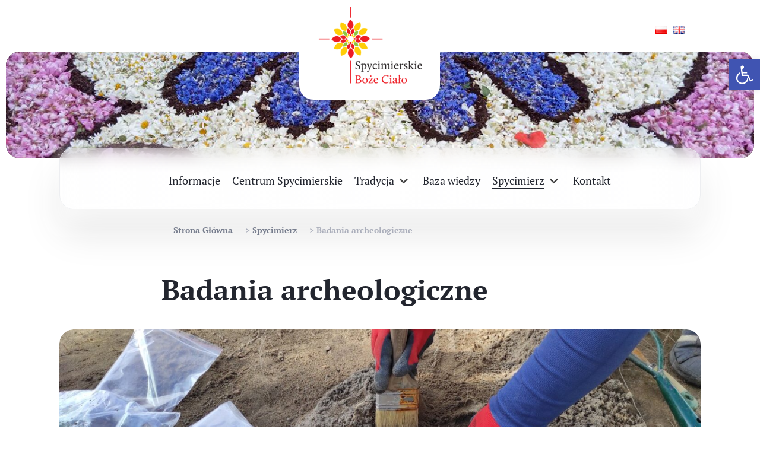

--- FILE ---
content_type: text/html; charset=UTF-8
request_url: https://spycimierskiebozecialo.pl/pl/spycimierz/badania-archeologiczne/
body_size: 18269
content:
<!doctype html>
<html lang="pl-PL">

<head>
    <meta charset="UTF-8">
    <meta name="viewport" content="width=device-width, initial-scale=1">
    <link href="https://cdn.jsdelivr.net/npm/bootstrap@5.3.2/dist/css/bootstrap.min.css" rel="stylesheet">
    <link href="https://getbootstrap.com/docs/5.3/assets/css/docs.css" rel="stylesheet">
    <link rel="profile" href="https://gmpg.org/xfn/11">
    <meta name='robots' content='index, follow, max-image-preview:large, max-snippet:-1, max-video-preview:-1' />
<link rel="alternate" href="https://spycimierskiebozecialo.pl/pl/spycimierz/badania-archeologiczne/" hreflang="pl" />
<link rel="alternate" href="https://spycimierskiebozecialo.pl/en/spycimierz-2/archaeological-research/" hreflang="en" />

	<!-- This site is optimized with the Yoast SEO plugin v21.5 - https://yoast.com/wordpress/plugins/seo/ -->
	<title>Badania archeologiczne &#060; Dywany kwiatowe na procesję Bożego Ciała w Spycimerzu</title>
	<link rel="canonical" href="https://spycimierskiebozecialo.pl/pl/spycimierz/badania-archeologiczne/" />
	<meta property="og:locale" content="pl_PL" />
	<meta property="og:locale:alternate" content="en_US" />
	<meta property="og:type" content="article" />
	<meta property="og:title" content="Badania archeologiczne &#060; Dywany kwiatowe na procesję Bożego Ciała w Spycimerzu" />
	<meta property="og:description" content="Spycimierz szczególny Pozostałości dawnego grodziska w Spycimierzu znane były w środowisku badaczy od wielu lat. [&hellip;]" />
	<meta property="og:url" content="https://spycimierskiebozecialo.pl/pl/spycimierz/badania-archeologiczne/" />
	<meta property="og:site_name" content="Dywany kwiatowe na procesję Bożego Ciała w Spycimerzu" />
	<meta property="article:modified_time" content="2022-01-04T12:45:36+00:00" />
	<meta property="og:image" content="https://spycimierskiebozecialo.pl/wp-content/uploads/2021/11/Archeologia_3.jpg" />
	<meta property="og:image:width" content="1443" />
	<meta property="og:image:height" content="1080" />
	<meta property="og:image:type" content="image/jpeg" />
	<meta name="twitter:card" content="summary_large_image" />
	<meta name="twitter:label1" content="Szacowany czas czytania" />
	<meta name="twitter:data1" content="2 minuty" />
	<script type="application/ld+json" class="yoast-schema-graph">{"@context":"https://schema.org","@graph":[{"@type":"WebPage","@id":"https://spycimierskiebozecialo.pl/pl/spycimierz/badania-archeologiczne/","url":"https://spycimierskiebozecialo.pl/pl/spycimierz/badania-archeologiczne/","name":"Badania archeologiczne &#060; Dywany kwiatowe na procesję Bożego Ciała w Spycimerzu","isPartOf":{"@id":"https://spycimierskiebozecialo.pl/pl/#website"},"primaryImageOfPage":{"@id":"https://spycimierskiebozecialo.pl/pl/spycimierz/badania-archeologiczne/#primaryimage"},"image":{"@id":"https://spycimierskiebozecialo.pl/pl/spycimierz/badania-archeologiczne/#primaryimage"},"thumbnailUrl":"https://spycimierskiebozecialo.pl/wp-content/uploads/2021/11/Archeologia_3.jpg","datePublished":"2021-11-08T14:31:45+00:00","dateModified":"2022-01-04T12:45:36+00:00","breadcrumb":{"@id":"https://spycimierskiebozecialo.pl/pl/spycimierz/badania-archeologiczne/#breadcrumb"},"inLanguage":"pl-PL","potentialAction":[{"@type":"ReadAction","target":["https://spycimierskiebozecialo.pl/pl/spycimierz/badania-archeologiczne/"]}]},{"@type":"ImageObject","inLanguage":"pl-PL","@id":"https://spycimierskiebozecialo.pl/pl/spycimierz/badania-archeologiczne/#primaryimage","url":"https://spycimierskiebozecialo.pl/wp-content/uploads/2021/11/Archeologia_3.jpg","contentUrl":"https://spycimierskiebozecialo.pl/wp-content/uploads/2021/11/Archeologia_3.jpg","width":1443,"height":1080,"caption":"Na zdjęciu widoczne dłonie w czerwono-niebieskich rękawicach. W prawej dłoni pędzel odgrzebujący ziemię"},{"@type":"BreadcrumbList","@id":"https://spycimierskiebozecialo.pl/pl/spycimierz/badania-archeologiczne/#breadcrumb","itemListElement":[{"@type":"ListItem","position":1,"name":"Strona Główna","item":"https://spycimierskiebozecialo.pl/pl/"},{"@type":"ListItem","position":2,"name":"Spycimierz","item":"https://spycimierskiebozecialo.pl/pl/spycimierz/"},{"@type":"ListItem","position":3,"name":"Badania archeologiczne"}]},{"@type":"WebSite","@id":"https://spycimierskiebozecialo.pl/pl/#website","url":"https://spycimierskiebozecialo.pl/pl/","name":"Dywany kwiatowe na procesję Bożego Ciała w Spycimerzu","description":"Niematerialne dziedzictwo kulturowe","publisher":{"@id":"https://spycimierskiebozecialo.pl/pl/#organization"},"potentialAction":[{"@type":"SearchAction","target":{"@type":"EntryPoint","urlTemplate":"https://spycimierskiebozecialo.pl/pl/?s={search_term_string}"},"query-input":"required name=search_term_string"}],"inLanguage":"pl-PL"},{"@type":"Organization","@id":"https://spycimierskiebozecialo.pl/pl/#organization","name":"Portal Spycimierski","url":"https://spycimierskiebozecialo.pl/pl/","logo":{"@type":"ImageObject","inLanguage":"pl-PL","@id":"https://spycimierskiebozecialo.pl/pl/#/schema/logo/image/","url":"","contentUrl":"","caption":"Portal Spycimierski"},"image":{"@id":"https://spycimierskiebozecialo.pl/pl/#/schema/logo/image/"}}]}</script>
	<!-- / Yoast SEO plugin. -->


<link href='https://fonts.gstatic.com' crossorigin rel='preconnect' />
<link rel="alternate" type="application/rss+xml" title="Dywany kwiatowe na procesję Bożego Ciała w Spycimerzu &raquo; Kanał z wpisami" href="https://spycimierskiebozecialo.pl/pl/feed/" />
<link rel="alternate" title="oEmbed (JSON)" type="application/json+oembed" href="https://spycimierskiebozecialo.pl/wp-json/oembed/1.0/embed?url=https%3A%2F%2Fspycimierskiebozecialo.pl%2Fpl%2Fspycimierz%2Fbadania-archeologiczne%2F" />
<link rel="alternate" title="oEmbed (XML)" type="text/xml+oembed" href="https://spycimierskiebozecialo.pl/wp-json/oembed/1.0/embed?url=https%3A%2F%2Fspycimierskiebozecialo.pl%2Fpl%2Fspycimierz%2Fbadania-archeologiczne%2F&#038;format=xml" />
<style id='wp-img-auto-sizes-contain-inline-css'>
img:is([sizes=auto i],[sizes^="auto," i]){contain-intrinsic-size:3000px 1500px}
/*# sourceURL=wp-img-auto-sizes-contain-inline-css */
</style>
<style id='wp-emoji-styles-inline-css'>

	img.wp-smiley, img.emoji {
		display: inline !important;
		border: none !important;
		box-shadow: none !important;
		height: 1em !important;
		width: 1em !important;
		margin: 0 0.07em !important;
		vertical-align: -0.1em !important;
		background: none !important;
		padding: 0 !important;
	}
/*# sourceURL=wp-emoji-styles-inline-css */
</style>
<style id='wp-block-library-inline-css'>
:root{--wp-block-synced-color:#7a00df;--wp-block-synced-color--rgb:122,0,223;--wp-bound-block-color:var(--wp-block-synced-color);--wp-editor-canvas-background:#ddd;--wp-admin-theme-color:#007cba;--wp-admin-theme-color--rgb:0,124,186;--wp-admin-theme-color-darker-10:#006ba1;--wp-admin-theme-color-darker-10--rgb:0,107,160.5;--wp-admin-theme-color-darker-20:#005a87;--wp-admin-theme-color-darker-20--rgb:0,90,135;--wp-admin-border-width-focus:2px}@media (min-resolution:192dpi){:root{--wp-admin-border-width-focus:1.5px}}.wp-element-button{cursor:pointer}:root .has-very-light-gray-background-color{background-color:#eee}:root .has-very-dark-gray-background-color{background-color:#313131}:root .has-very-light-gray-color{color:#eee}:root .has-very-dark-gray-color{color:#313131}:root .has-vivid-green-cyan-to-vivid-cyan-blue-gradient-background{background:linear-gradient(135deg,#00d084,#0693e3)}:root .has-purple-crush-gradient-background{background:linear-gradient(135deg,#34e2e4,#4721fb 50%,#ab1dfe)}:root .has-hazy-dawn-gradient-background{background:linear-gradient(135deg,#faaca8,#dad0ec)}:root .has-subdued-olive-gradient-background{background:linear-gradient(135deg,#fafae1,#67a671)}:root .has-atomic-cream-gradient-background{background:linear-gradient(135deg,#fdd79a,#004a59)}:root .has-nightshade-gradient-background{background:linear-gradient(135deg,#330968,#31cdcf)}:root .has-midnight-gradient-background{background:linear-gradient(135deg,#020381,#2874fc)}:root{--wp--preset--font-size--normal:16px;--wp--preset--font-size--huge:42px}.has-regular-font-size{font-size:1em}.has-larger-font-size{font-size:2.625em}.has-normal-font-size{font-size:var(--wp--preset--font-size--normal)}.has-huge-font-size{font-size:var(--wp--preset--font-size--huge)}.has-text-align-center{text-align:center}.has-text-align-left{text-align:left}.has-text-align-right{text-align:right}.has-fit-text{white-space:nowrap!important}#end-resizable-editor-section{display:none}.aligncenter{clear:both}.items-justified-left{justify-content:flex-start}.items-justified-center{justify-content:center}.items-justified-right{justify-content:flex-end}.items-justified-space-between{justify-content:space-between}.screen-reader-text{border:0;clip-path:inset(50%);height:1px;margin:-1px;overflow:hidden;padding:0;position:absolute;width:1px;word-wrap:normal!important}.screen-reader-text:focus{background-color:#ddd;clip-path:none;color:#444;display:block;font-size:1em;height:auto;left:5px;line-height:normal;padding:15px 23px 14px;text-decoration:none;top:5px;width:auto;z-index:100000}html :where(.has-border-color){border-style:solid}html :where([style*=border-top-color]){border-top-style:solid}html :where([style*=border-right-color]){border-right-style:solid}html :where([style*=border-bottom-color]){border-bottom-style:solid}html :where([style*=border-left-color]){border-left-style:solid}html :where([style*=border-width]){border-style:solid}html :where([style*=border-top-width]){border-top-style:solid}html :where([style*=border-right-width]){border-right-style:solid}html :where([style*=border-bottom-width]){border-bottom-style:solid}html :where([style*=border-left-width]){border-left-style:solid}html :where(img[class*=wp-image-]){height:auto;max-width:100%}:where(figure){margin:0 0 1em}html :where(.is-position-sticky){--wp-admin--admin-bar--position-offset:var(--wp-admin--admin-bar--height,0px)}@media screen and (max-width:600px){html :where(.is-position-sticky){--wp-admin--admin-bar--position-offset:0px}}

/*# sourceURL=wp-block-library-inline-css */
</style><style id='wp-block-gallery-inline-css'>
.blocks-gallery-grid:not(.has-nested-images),.wp-block-gallery:not(.has-nested-images){display:flex;flex-wrap:wrap;list-style-type:none;margin:0;padding:0}.blocks-gallery-grid:not(.has-nested-images) .blocks-gallery-image,.blocks-gallery-grid:not(.has-nested-images) .blocks-gallery-item,.wp-block-gallery:not(.has-nested-images) .blocks-gallery-image,.wp-block-gallery:not(.has-nested-images) .blocks-gallery-item{display:flex;flex-direction:column;flex-grow:1;justify-content:center;margin:0 1em 1em 0;position:relative;width:calc(50% - 1em)}.blocks-gallery-grid:not(.has-nested-images) .blocks-gallery-image:nth-of-type(2n),.blocks-gallery-grid:not(.has-nested-images) .blocks-gallery-item:nth-of-type(2n),.wp-block-gallery:not(.has-nested-images) .blocks-gallery-image:nth-of-type(2n),.wp-block-gallery:not(.has-nested-images) .blocks-gallery-item:nth-of-type(2n){margin-right:0}.blocks-gallery-grid:not(.has-nested-images) .blocks-gallery-image figure,.blocks-gallery-grid:not(.has-nested-images) .blocks-gallery-item figure,.wp-block-gallery:not(.has-nested-images) .blocks-gallery-image figure,.wp-block-gallery:not(.has-nested-images) .blocks-gallery-item figure{align-items:flex-end;display:flex;height:100%;justify-content:flex-start;margin:0}.blocks-gallery-grid:not(.has-nested-images) .blocks-gallery-image img,.blocks-gallery-grid:not(.has-nested-images) .blocks-gallery-item img,.wp-block-gallery:not(.has-nested-images) .blocks-gallery-image img,.wp-block-gallery:not(.has-nested-images) .blocks-gallery-item img{display:block;height:auto;max-width:100%;width:auto}.blocks-gallery-grid:not(.has-nested-images) .blocks-gallery-image figcaption,.blocks-gallery-grid:not(.has-nested-images) .blocks-gallery-item figcaption,.wp-block-gallery:not(.has-nested-images) .blocks-gallery-image figcaption,.wp-block-gallery:not(.has-nested-images) .blocks-gallery-item figcaption{background:linear-gradient(0deg,#000000b3,#0000004d 70%,#0000);bottom:0;box-sizing:border-box;color:#fff;font-size:.8em;margin:0;max-height:100%;overflow:auto;padding:3em .77em .7em;position:absolute;text-align:center;width:100%;z-index:2}.blocks-gallery-grid:not(.has-nested-images) .blocks-gallery-image figcaption img,.blocks-gallery-grid:not(.has-nested-images) .blocks-gallery-item figcaption img,.wp-block-gallery:not(.has-nested-images) .blocks-gallery-image figcaption img,.wp-block-gallery:not(.has-nested-images) .blocks-gallery-item figcaption img{display:inline}.blocks-gallery-grid:not(.has-nested-images) figcaption,.wp-block-gallery:not(.has-nested-images) figcaption{flex-grow:1}.blocks-gallery-grid:not(.has-nested-images).is-cropped .blocks-gallery-image a,.blocks-gallery-grid:not(.has-nested-images).is-cropped .blocks-gallery-image img,.blocks-gallery-grid:not(.has-nested-images).is-cropped .blocks-gallery-item a,.blocks-gallery-grid:not(.has-nested-images).is-cropped .blocks-gallery-item img,.wp-block-gallery:not(.has-nested-images).is-cropped .blocks-gallery-image a,.wp-block-gallery:not(.has-nested-images).is-cropped .blocks-gallery-image img,.wp-block-gallery:not(.has-nested-images).is-cropped .blocks-gallery-item a,.wp-block-gallery:not(.has-nested-images).is-cropped .blocks-gallery-item img{flex:1;height:100%;object-fit:cover;width:100%}.blocks-gallery-grid:not(.has-nested-images).columns-1 .blocks-gallery-image,.blocks-gallery-grid:not(.has-nested-images).columns-1 .blocks-gallery-item,.wp-block-gallery:not(.has-nested-images).columns-1 .blocks-gallery-image,.wp-block-gallery:not(.has-nested-images).columns-1 .blocks-gallery-item{margin-right:0;width:100%}@media (min-width:600px){.blocks-gallery-grid:not(.has-nested-images).columns-3 .blocks-gallery-image,.blocks-gallery-grid:not(.has-nested-images).columns-3 .blocks-gallery-item,.wp-block-gallery:not(.has-nested-images).columns-3 .blocks-gallery-image,.wp-block-gallery:not(.has-nested-images).columns-3 .blocks-gallery-item{margin-right:1em;width:calc(33.33333% - .66667em)}.blocks-gallery-grid:not(.has-nested-images).columns-4 .blocks-gallery-image,.blocks-gallery-grid:not(.has-nested-images).columns-4 .blocks-gallery-item,.wp-block-gallery:not(.has-nested-images).columns-4 .blocks-gallery-image,.wp-block-gallery:not(.has-nested-images).columns-4 .blocks-gallery-item{margin-right:1em;width:calc(25% - .75em)}.blocks-gallery-grid:not(.has-nested-images).columns-5 .blocks-gallery-image,.blocks-gallery-grid:not(.has-nested-images).columns-5 .blocks-gallery-item,.wp-block-gallery:not(.has-nested-images).columns-5 .blocks-gallery-image,.wp-block-gallery:not(.has-nested-images).columns-5 .blocks-gallery-item{margin-right:1em;width:calc(20% - .8em)}.blocks-gallery-grid:not(.has-nested-images).columns-6 .blocks-gallery-image,.blocks-gallery-grid:not(.has-nested-images).columns-6 .blocks-gallery-item,.wp-block-gallery:not(.has-nested-images).columns-6 .blocks-gallery-image,.wp-block-gallery:not(.has-nested-images).columns-6 .blocks-gallery-item{margin-right:1em;width:calc(16.66667% - .83333em)}.blocks-gallery-grid:not(.has-nested-images).columns-7 .blocks-gallery-image,.blocks-gallery-grid:not(.has-nested-images).columns-7 .blocks-gallery-item,.wp-block-gallery:not(.has-nested-images).columns-7 .blocks-gallery-image,.wp-block-gallery:not(.has-nested-images).columns-7 .blocks-gallery-item{margin-right:1em;width:calc(14.28571% - .85714em)}.blocks-gallery-grid:not(.has-nested-images).columns-8 .blocks-gallery-image,.blocks-gallery-grid:not(.has-nested-images).columns-8 .blocks-gallery-item,.wp-block-gallery:not(.has-nested-images).columns-8 .blocks-gallery-image,.wp-block-gallery:not(.has-nested-images).columns-8 .blocks-gallery-item{margin-right:1em;width:calc(12.5% - .875em)}.blocks-gallery-grid:not(.has-nested-images).columns-1 .blocks-gallery-image:nth-of-type(1n),.blocks-gallery-grid:not(.has-nested-images).columns-1 .blocks-gallery-item:nth-of-type(1n),.blocks-gallery-grid:not(.has-nested-images).columns-2 .blocks-gallery-image:nth-of-type(2n),.blocks-gallery-grid:not(.has-nested-images).columns-2 .blocks-gallery-item:nth-of-type(2n),.blocks-gallery-grid:not(.has-nested-images).columns-3 .blocks-gallery-image:nth-of-type(3n),.blocks-gallery-grid:not(.has-nested-images).columns-3 .blocks-gallery-item:nth-of-type(3n),.blocks-gallery-grid:not(.has-nested-images).columns-4 .blocks-gallery-image:nth-of-type(4n),.blocks-gallery-grid:not(.has-nested-images).columns-4 .blocks-gallery-item:nth-of-type(4n),.blocks-gallery-grid:not(.has-nested-images).columns-5 .blocks-gallery-image:nth-of-type(5n),.blocks-gallery-grid:not(.has-nested-images).columns-5 .blocks-gallery-item:nth-of-type(5n),.blocks-gallery-grid:not(.has-nested-images).columns-6 .blocks-gallery-image:nth-of-type(6n),.blocks-gallery-grid:not(.has-nested-images).columns-6 .blocks-gallery-item:nth-of-type(6n),.blocks-gallery-grid:not(.has-nested-images).columns-7 .blocks-gallery-image:nth-of-type(7n),.blocks-gallery-grid:not(.has-nested-images).columns-7 .blocks-gallery-item:nth-of-type(7n),.blocks-gallery-grid:not(.has-nested-images).columns-8 .blocks-gallery-image:nth-of-type(8n),.blocks-gallery-grid:not(.has-nested-images).columns-8 .blocks-gallery-item:nth-of-type(8n),.wp-block-gallery:not(.has-nested-images).columns-1 .blocks-gallery-image:nth-of-type(1n),.wp-block-gallery:not(.has-nested-images).columns-1 .blocks-gallery-item:nth-of-type(1n),.wp-block-gallery:not(.has-nested-images).columns-2 .blocks-gallery-image:nth-of-type(2n),.wp-block-gallery:not(.has-nested-images).columns-2 .blocks-gallery-item:nth-of-type(2n),.wp-block-gallery:not(.has-nested-images).columns-3 .blocks-gallery-image:nth-of-type(3n),.wp-block-gallery:not(.has-nested-images).columns-3 .blocks-gallery-item:nth-of-type(3n),.wp-block-gallery:not(.has-nested-images).columns-4 .blocks-gallery-image:nth-of-type(4n),.wp-block-gallery:not(.has-nested-images).columns-4 .blocks-gallery-item:nth-of-type(4n),.wp-block-gallery:not(.has-nested-images).columns-5 .blocks-gallery-image:nth-of-type(5n),.wp-block-gallery:not(.has-nested-images).columns-5 .blocks-gallery-item:nth-of-type(5n),.wp-block-gallery:not(.has-nested-images).columns-6 .blocks-gallery-image:nth-of-type(6n),.wp-block-gallery:not(.has-nested-images).columns-6 .blocks-gallery-item:nth-of-type(6n),.wp-block-gallery:not(.has-nested-images).columns-7 .blocks-gallery-image:nth-of-type(7n),.wp-block-gallery:not(.has-nested-images).columns-7 .blocks-gallery-item:nth-of-type(7n),.wp-block-gallery:not(.has-nested-images).columns-8 .blocks-gallery-image:nth-of-type(8n),.wp-block-gallery:not(.has-nested-images).columns-8 .blocks-gallery-item:nth-of-type(8n){margin-right:0}}.blocks-gallery-grid:not(.has-nested-images) .blocks-gallery-image:last-child,.blocks-gallery-grid:not(.has-nested-images) .blocks-gallery-item:last-child,.wp-block-gallery:not(.has-nested-images) .blocks-gallery-image:last-child,.wp-block-gallery:not(.has-nested-images) .blocks-gallery-item:last-child{margin-right:0}.blocks-gallery-grid:not(.has-nested-images).alignleft,.blocks-gallery-grid:not(.has-nested-images).alignright,.wp-block-gallery:not(.has-nested-images).alignleft,.wp-block-gallery:not(.has-nested-images).alignright{max-width:420px;width:100%}.blocks-gallery-grid:not(.has-nested-images).aligncenter .blocks-gallery-item figure,.wp-block-gallery:not(.has-nested-images).aligncenter .blocks-gallery-item figure{justify-content:center}.wp-block-gallery:not(.is-cropped) .blocks-gallery-item{align-self:flex-start}figure.wp-block-gallery.has-nested-images{align-items:normal}.wp-block-gallery.has-nested-images figure.wp-block-image:not(#individual-image){margin:0;width:calc(50% - var(--wp--style--unstable-gallery-gap, 16px)/2)}.wp-block-gallery.has-nested-images figure.wp-block-image{box-sizing:border-box;display:flex;flex-direction:column;flex-grow:1;justify-content:center;max-width:100%;position:relative}.wp-block-gallery.has-nested-images figure.wp-block-image>a,.wp-block-gallery.has-nested-images figure.wp-block-image>div{flex-direction:column;flex-grow:1;margin:0}.wp-block-gallery.has-nested-images figure.wp-block-image img{display:block;height:auto;max-width:100%!important;width:auto}.wp-block-gallery.has-nested-images figure.wp-block-image figcaption,.wp-block-gallery.has-nested-images figure.wp-block-image:has(figcaption):before{bottom:0;left:0;max-height:100%;position:absolute;right:0}.wp-block-gallery.has-nested-images figure.wp-block-image:has(figcaption):before{backdrop-filter:blur(3px);content:"";height:100%;-webkit-mask-image:linear-gradient(0deg,#000 20%,#0000);mask-image:linear-gradient(0deg,#000 20%,#0000);max-height:40%;pointer-events:none}.wp-block-gallery.has-nested-images figure.wp-block-image figcaption{box-sizing:border-box;color:#fff;font-size:13px;margin:0;overflow:auto;padding:1em;text-align:center;text-shadow:0 0 1.5px #000}.wp-block-gallery.has-nested-images figure.wp-block-image figcaption::-webkit-scrollbar{height:12px;width:12px}.wp-block-gallery.has-nested-images figure.wp-block-image figcaption::-webkit-scrollbar-track{background-color:initial}.wp-block-gallery.has-nested-images figure.wp-block-image figcaption::-webkit-scrollbar-thumb{background-clip:padding-box;background-color:initial;border:3px solid #0000;border-radius:8px}.wp-block-gallery.has-nested-images figure.wp-block-image figcaption:focus-within::-webkit-scrollbar-thumb,.wp-block-gallery.has-nested-images figure.wp-block-image figcaption:focus::-webkit-scrollbar-thumb,.wp-block-gallery.has-nested-images figure.wp-block-image figcaption:hover::-webkit-scrollbar-thumb{background-color:#fffc}.wp-block-gallery.has-nested-images figure.wp-block-image figcaption{scrollbar-color:#0000 #0000;scrollbar-gutter:stable both-edges;scrollbar-width:thin}.wp-block-gallery.has-nested-images figure.wp-block-image figcaption:focus,.wp-block-gallery.has-nested-images figure.wp-block-image figcaption:focus-within,.wp-block-gallery.has-nested-images figure.wp-block-image figcaption:hover{scrollbar-color:#fffc #0000}.wp-block-gallery.has-nested-images figure.wp-block-image figcaption{will-change:transform}@media (hover:none){.wp-block-gallery.has-nested-images figure.wp-block-image figcaption{scrollbar-color:#fffc #0000}}.wp-block-gallery.has-nested-images figure.wp-block-image figcaption{background:linear-gradient(0deg,#0006,#0000)}.wp-block-gallery.has-nested-images figure.wp-block-image figcaption img{display:inline}.wp-block-gallery.has-nested-images figure.wp-block-image figcaption a{color:inherit}.wp-block-gallery.has-nested-images figure.wp-block-image.has-custom-border img{box-sizing:border-box}.wp-block-gallery.has-nested-images figure.wp-block-image.has-custom-border>a,.wp-block-gallery.has-nested-images figure.wp-block-image.has-custom-border>div,.wp-block-gallery.has-nested-images figure.wp-block-image.is-style-rounded>a,.wp-block-gallery.has-nested-images figure.wp-block-image.is-style-rounded>div{flex:1 1 auto}.wp-block-gallery.has-nested-images figure.wp-block-image.has-custom-border figcaption,.wp-block-gallery.has-nested-images figure.wp-block-image.is-style-rounded figcaption{background:none;color:inherit;flex:initial;margin:0;padding:10px 10px 9px;position:relative;text-shadow:none}.wp-block-gallery.has-nested-images figure.wp-block-image.has-custom-border:before,.wp-block-gallery.has-nested-images figure.wp-block-image.is-style-rounded:before{content:none}.wp-block-gallery.has-nested-images figcaption{flex-basis:100%;flex-grow:1;text-align:center}.wp-block-gallery.has-nested-images:not(.is-cropped) figure.wp-block-image:not(#individual-image){margin-bottom:auto;margin-top:0}.wp-block-gallery.has-nested-images.is-cropped figure.wp-block-image:not(#individual-image){align-self:inherit}.wp-block-gallery.has-nested-images.is-cropped figure.wp-block-image:not(#individual-image)>a,.wp-block-gallery.has-nested-images.is-cropped figure.wp-block-image:not(#individual-image)>div:not(.components-drop-zone){display:flex}.wp-block-gallery.has-nested-images.is-cropped figure.wp-block-image:not(#individual-image) a,.wp-block-gallery.has-nested-images.is-cropped figure.wp-block-image:not(#individual-image) img{flex:1 0 0%;height:100%;object-fit:cover;width:100%}.wp-block-gallery.has-nested-images.columns-1 figure.wp-block-image:not(#individual-image){width:100%}@media (min-width:600px){.wp-block-gallery.has-nested-images.columns-3 figure.wp-block-image:not(#individual-image){width:calc(33.33333% - var(--wp--style--unstable-gallery-gap, 16px)*.66667)}.wp-block-gallery.has-nested-images.columns-4 figure.wp-block-image:not(#individual-image){width:calc(25% - var(--wp--style--unstable-gallery-gap, 16px)*.75)}.wp-block-gallery.has-nested-images.columns-5 figure.wp-block-image:not(#individual-image){width:calc(20% - var(--wp--style--unstable-gallery-gap, 16px)*.8)}.wp-block-gallery.has-nested-images.columns-6 figure.wp-block-image:not(#individual-image){width:calc(16.66667% - var(--wp--style--unstable-gallery-gap, 16px)*.83333)}.wp-block-gallery.has-nested-images.columns-7 figure.wp-block-image:not(#individual-image){width:calc(14.28571% - var(--wp--style--unstable-gallery-gap, 16px)*.85714)}.wp-block-gallery.has-nested-images.columns-8 figure.wp-block-image:not(#individual-image){width:calc(12.5% - var(--wp--style--unstable-gallery-gap, 16px)*.875)}.wp-block-gallery.has-nested-images.columns-default figure.wp-block-image:not(#individual-image){width:calc(33.33% - var(--wp--style--unstable-gallery-gap, 16px)*.66667)}.wp-block-gallery.has-nested-images.columns-default figure.wp-block-image:not(#individual-image):first-child:nth-last-child(2),.wp-block-gallery.has-nested-images.columns-default figure.wp-block-image:not(#individual-image):first-child:nth-last-child(2)~figure.wp-block-image:not(#individual-image){width:calc(50% - var(--wp--style--unstable-gallery-gap, 16px)*.5)}.wp-block-gallery.has-nested-images.columns-default figure.wp-block-image:not(#individual-image):first-child:last-child{width:100%}}.wp-block-gallery.has-nested-images.alignleft,.wp-block-gallery.has-nested-images.alignright{max-width:420px;width:100%}.wp-block-gallery.has-nested-images.aligncenter{justify-content:center}
/*# sourceURL=https://spycimierskiebozecialo.pl/wp-includes/blocks/gallery/style.min.css */
</style>
<style id='global-styles-inline-css'>
:root{--wp--preset--aspect-ratio--square: 1;--wp--preset--aspect-ratio--4-3: 4/3;--wp--preset--aspect-ratio--3-4: 3/4;--wp--preset--aspect-ratio--3-2: 3/2;--wp--preset--aspect-ratio--2-3: 2/3;--wp--preset--aspect-ratio--16-9: 16/9;--wp--preset--aspect-ratio--9-16: 9/16;--wp--preset--color--black: #000000;--wp--preset--color--cyan-bluish-gray: #abb8c3;--wp--preset--color--white: #ffffff;--wp--preset--color--pale-pink: #f78da7;--wp--preset--color--vivid-red: #cf2e2e;--wp--preset--color--luminous-vivid-orange: #ff6900;--wp--preset--color--luminous-vivid-amber: #fcb900;--wp--preset--color--light-green-cyan: #7bdcb5;--wp--preset--color--vivid-green-cyan: #00d084;--wp--preset--color--pale-cyan-blue: #8ed1fc;--wp--preset--color--vivid-cyan-blue: #0693e3;--wp--preset--color--vivid-purple: #9b51e0;--wp--preset--gradient--vivid-cyan-blue-to-vivid-purple: linear-gradient(135deg,rgb(6,147,227) 0%,rgb(155,81,224) 100%);--wp--preset--gradient--light-green-cyan-to-vivid-green-cyan: linear-gradient(135deg,rgb(122,220,180) 0%,rgb(0,208,130) 100%);--wp--preset--gradient--luminous-vivid-amber-to-luminous-vivid-orange: linear-gradient(135deg,rgb(252,185,0) 0%,rgb(255,105,0) 100%);--wp--preset--gradient--luminous-vivid-orange-to-vivid-red: linear-gradient(135deg,rgb(255,105,0) 0%,rgb(207,46,46) 100%);--wp--preset--gradient--very-light-gray-to-cyan-bluish-gray: linear-gradient(135deg,rgb(238,238,238) 0%,rgb(169,184,195) 100%);--wp--preset--gradient--cool-to-warm-spectrum: linear-gradient(135deg,rgb(74,234,220) 0%,rgb(151,120,209) 20%,rgb(207,42,186) 40%,rgb(238,44,130) 60%,rgb(251,105,98) 80%,rgb(254,248,76) 100%);--wp--preset--gradient--blush-light-purple: linear-gradient(135deg,rgb(255,206,236) 0%,rgb(152,150,240) 100%);--wp--preset--gradient--blush-bordeaux: linear-gradient(135deg,rgb(254,205,165) 0%,rgb(254,45,45) 50%,rgb(107,0,62) 100%);--wp--preset--gradient--luminous-dusk: linear-gradient(135deg,rgb(255,203,112) 0%,rgb(199,81,192) 50%,rgb(65,88,208) 100%);--wp--preset--gradient--pale-ocean: linear-gradient(135deg,rgb(255,245,203) 0%,rgb(182,227,212) 50%,rgb(51,167,181) 100%);--wp--preset--gradient--electric-grass: linear-gradient(135deg,rgb(202,248,128) 0%,rgb(113,206,126) 100%);--wp--preset--gradient--midnight: linear-gradient(135deg,rgb(2,3,129) 0%,rgb(40,116,252) 100%);--wp--preset--font-size--small: 13px;--wp--preset--font-size--medium: 20px;--wp--preset--font-size--large: 36px;--wp--preset--font-size--x-large: 42px;--wp--preset--spacing--20: 0.44rem;--wp--preset--spacing--30: 0.67rem;--wp--preset--spacing--40: 1rem;--wp--preset--spacing--50: 1.5rem;--wp--preset--spacing--60: 2.25rem;--wp--preset--spacing--70: 3.38rem;--wp--preset--spacing--80: 5.06rem;--wp--preset--shadow--natural: 6px 6px 9px rgba(0, 0, 0, 0.2);--wp--preset--shadow--deep: 12px 12px 50px rgba(0, 0, 0, 0.4);--wp--preset--shadow--sharp: 6px 6px 0px rgba(0, 0, 0, 0.2);--wp--preset--shadow--outlined: 6px 6px 0px -3px rgb(255, 255, 255), 6px 6px rgb(0, 0, 0);--wp--preset--shadow--crisp: 6px 6px 0px rgb(0, 0, 0);}:where(.is-layout-flex){gap: 0.5em;}:where(.is-layout-grid){gap: 0.5em;}body .is-layout-flex{display: flex;}.is-layout-flex{flex-wrap: wrap;align-items: center;}.is-layout-flex > :is(*, div){margin: 0;}body .is-layout-grid{display: grid;}.is-layout-grid > :is(*, div){margin: 0;}:where(.wp-block-columns.is-layout-flex){gap: 2em;}:where(.wp-block-columns.is-layout-grid){gap: 2em;}:where(.wp-block-post-template.is-layout-flex){gap: 1.25em;}:where(.wp-block-post-template.is-layout-grid){gap: 1.25em;}.has-black-color{color: var(--wp--preset--color--black) !important;}.has-cyan-bluish-gray-color{color: var(--wp--preset--color--cyan-bluish-gray) !important;}.has-white-color{color: var(--wp--preset--color--white) !important;}.has-pale-pink-color{color: var(--wp--preset--color--pale-pink) !important;}.has-vivid-red-color{color: var(--wp--preset--color--vivid-red) !important;}.has-luminous-vivid-orange-color{color: var(--wp--preset--color--luminous-vivid-orange) !important;}.has-luminous-vivid-amber-color{color: var(--wp--preset--color--luminous-vivid-amber) !important;}.has-light-green-cyan-color{color: var(--wp--preset--color--light-green-cyan) !important;}.has-vivid-green-cyan-color{color: var(--wp--preset--color--vivid-green-cyan) !important;}.has-pale-cyan-blue-color{color: var(--wp--preset--color--pale-cyan-blue) !important;}.has-vivid-cyan-blue-color{color: var(--wp--preset--color--vivid-cyan-blue) !important;}.has-vivid-purple-color{color: var(--wp--preset--color--vivid-purple) !important;}.has-black-background-color{background-color: var(--wp--preset--color--black) !important;}.has-cyan-bluish-gray-background-color{background-color: var(--wp--preset--color--cyan-bluish-gray) !important;}.has-white-background-color{background-color: var(--wp--preset--color--white) !important;}.has-pale-pink-background-color{background-color: var(--wp--preset--color--pale-pink) !important;}.has-vivid-red-background-color{background-color: var(--wp--preset--color--vivid-red) !important;}.has-luminous-vivid-orange-background-color{background-color: var(--wp--preset--color--luminous-vivid-orange) !important;}.has-luminous-vivid-amber-background-color{background-color: var(--wp--preset--color--luminous-vivid-amber) !important;}.has-light-green-cyan-background-color{background-color: var(--wp--preset--color--light-green-cyan) !important;}.has-vivid-green-cyan-background-color{background-color: var(--wp--preset--color--vivid-green-cyan) !important;}.has-pale-cyan-blue-background-color{background-color: var(--wp--preset--color--pale-cyan-blue) !important;}.has-vivid-cyan-blue-background-color{background-color: var(--wp--preset--color--vivid-cyan-blue) !important;}.has-vivid-purple-background-color{background-color: var(--wp--preset--color--vivid-purple) !important;}.has-black-border-color{border-color: var(--wp--preset--color--black) !important;}.has-cyan-bluish-gray-border-color{border-color: var(--wp--preset--color--cyan-bluish-gray) !important;}.has-white-border-color{border-color: var(--wp--preset--color--white) !important;}.has-pale-pink-border-color{border-color: var(--wp--preset--color--pale-pink) !important;}.has-vivid-red-border-color{border-color: var(--wp--preset--color--vivid-red) !important;}.has-luminous-vivid-orange-border-color{border-color: var(--wp--preset--color--luminous-vivid-orange) !important;}.has-luminous-vivid-amber-border-color{border-color: var(--wp--preset--color--luminous-vivid-amber) !important;}.has-light-green-cyan-border-color{border-color: var(--wp--preset--color--light-green-cyan) !important;}.has-vivid-green-cyan-border-color{border-color: var(--wp--preset--color--vivid-green-cyan) !important;}.has-pale-cyan-blue-border-color{border-color: var(--wp--preset--color--pale-cyan-blue) !important;}.has-vivid-cyan-blue-border-color{border-color: var(--wp--preset--color--vivid-cyan-blue) !important;}.has-vivid-purple-border-color{border-color: var(--wp--preset--color--vivid-purple) !important;}.has-vivid-cyan-blue-to-vivid-purple-gradient-background{background: var(--wp--preset--gradient--vivid-cyan-blue-to-vivid-purple) !important;}.has-light-green-cyan-to-vivid-green-cyan-gradient-background{background: var(--wp--preset--gradient--light-green-cyan-to-vivid-green-cyan) !important;}.has-luminous-vivid-amber-to-luminous-vivid-orange-gradient-background{background: var(--wp--preset--gradient--luminous-vivid-amber-to-luminous-vivid-orange) !important;}.has-luminous-vivid-orange-to-vivid-red-gradient-background{background: var(--wp--preset--gradient--luminous-vivid-orange-to-vivid-red) !important;}.has-very-light-gray-to-cyan-bluish-gray-gradient-background{background: var(--wp--preset--gradient--very-light-gray-to-cyan-bluish-gray) !important;}.has-cool-to-warm-spectrum-gradient-background{background: var(--wp--preset--gradient--cool-to-warm-spectrum) !important;}.has-blush-light-purple-gradient-background{background: var(--wp--preset--gradient--blush-light-purple) !important;}.has-blush-bordeaux-gradient-background{background: var(--wp--preset--gradient--blush-bordeaux) !important;}.has-luminous-dusk-gradient-background{background: var(--wp--preset--gradient--luminous-dusk) !important;}.has-pale-ocean-gradient-background{background: var(--wp--preset--gradient--pale-ocean) !important;}.has-electric-grass-gradient-background{background: var(--wp--preset--gradient--electric-grass) !important;}.has-midnight-gradient-background{background: var(--wp--preset--gradient--midnight) !important;}.has-small-font-size{font-size: var(--wp--preset--font-size--small) !important;}.has-medium-font-size{font-size: var(--wp--preset--font-size--medium) !important;}.has-large-font-size{font-size: var(--wp--preset--font-size--large) !important;}.has-x-large-font-size{font-size: var(--wp--preset--font-size--x-large) !important;}
/*# sourceURL=global-styles-inline-css */
</style>
<style id='core-block-supports-inline-css'>
.wp-block-gallery.wp-block-gallery-1{--wp--style--unstable-gallery-gap:var( --wp--style--gallery-gap-default, var( --gallery-block--gutter-size, var( --wp--style--block-gap, 0.5em ) ) );gap:var( --wp--style--gallery-gap-default, var( --gallery-block--gutter-size, var( --wp--style--block-gap, 0.5em ) ) );}
/*# sourceURL=core-block-supports-inline-css */
</style>

<style id='classic-theme-styles-inline-css'>
/*! This file is auto-generated */
.wp-block-button__link{color:#fff;background-color:#32373c;border-radius:9999px;box-shadow:none;text-decoration:none;padding:calc(.667em + 2px) calc(1.333em + 2px);font-size:1.125em}.wp-block-file__button{background:#32373c;color:#fff;text-decoration:none}
/*# sourceURL=/wp-includes/css/classic-themes.min.css */
</style>
<link rel='stylesheet' id='pb-accordion-blocks-style-css' href='https://spycimierskiebozecialo.pl/wp-content/plugins/accordion-blocks/build/index.css?ver=1.5.0' media='all' />
<link rel='stylesheet' id='responsive-lightbox-swipebox-css' href='https://spycimierskiebozecialo.pl/wp-content/plugins/responsive-lightbox/assets/swipebox/swipebox.min.css?ver=2.4.5' media='all' />
<link rel='stylesheet' id='spycimierz-theme-style-css' href='https://spycimierskiebozecialo.pl/wp-content/themes/spycimierz-theme/style.css?ver=1.0.0' media='all' />
<link rel='stylesheet' id='spycymierz-theme-custom-css' href='https://spycimierskiebozecialo.pl/wp-content/themes/spycimierz-theme/css/style.css?ver=6.9' media='all' />
<link rel='stylesheet' id='spycymierz-theme-fonts-css' href='https://spycimierskiebozecialo.pl/wp-content/themes/spycimierz-theme/css/all.min.css?ver=6.9' media='all' />
<link rel='stylesheet' id='pojo-a11y-css' href='https://spycimierskiebozecialo.pl/wp-content/plugins/pojo-accessibility/assets/css/style.min.css?ver=1.0.0' media='all' />
<link rel='stylesheet' id='essential-blocks-animation-css' href='https://spycimierskiebozecialo.pl/wp-content/plugins/accordion-toggle/assets/css/animate.min.css?ver=1.2.7' media='all' />
<link rel='stylesheet' id='wp-block-heading-css' href='https://spycimierskiebozecialo.pl/wp-includes/blocks/heading/style.min.css?ver=6.9' media='all' />
<link rel='stylesheet' id='wp-block-paragraph-css' href='https://spycimierskiebozecialo.pl/wp-includes/blocks/paragraph/style.min.css?ver=6.9' media='all' />
<script src="https://spycimierskiebozecialo.pl/wp-includes/js/jquery/jquery.min.js?ver=3.7.1" id="jquery-core-js"></script>
<script src="https://spycimierskiebozecialo.pl/wp-includes/js/jquery/jquery-migrate.min.js?ver=3.4.1" id="jquery-migrate-js"></script>
<script src="https://spycimierskiebozecialo.pl/wp-content/plugins/responsive-lightbox/assets/swipebox/jquery.swipebox.min.js?ver=2.4.5" id="responsive-lightbox-swipebox-js"></script>
<script src="https://spycimierskiebozecialo.pl/wp-includes/js/underscore.min.js?ver=1.13.7" id="underscore-js"></script>
<script src="https://spycimierskiebozecialo.pl/wp-content/plugins/responsive-lightbox/assets/infinitescroll/infinite-scroll.pkgd.min.js?ver=6.9" id="responsive-lightbox-infinite-scroll-js"></script>
<script id="responsive-lightbox-js-before">
var rlArgs = {"script":"swipebox","selector":"lightbox","customEvents":"","activeGalleries":true,"animation":true,"hideCloseButtonOnMobile":false,"removeBarsOnMobile":false,"hideBars":true,"hideBarsDelay":5000,"videoMaxWidth":1080,"useSVG":true,"loopAtEnd":false,"woocommerce_gallery":false,"ajaxurl":"https:\/\/spycimierskiebozecialo.pl\/wp-admin\/admin-ajax.php","nonce":"3a45179c19","preview":false,"postId":8052,"scriptExtension":false};

//# sourceURL=responsive-lightbox-js-before
</script>
<script src="https://spycimierskiebozecialo.pl/wp-content/plugins/responsive-lightbox/js/front.js?ver=2.4.5" id="responsive-lightbox-js"></script>
<link rel="https://api.w.org/" href="https://spycimierskiebozecialo.pl/wp-json/" /><link rel="alternate" title="JSON" type="application/json" href="https://spycimierskiebozecialo.pl/wp-json/wp/v2/pages/8052" /><link rel="EditURI" type="application/rsd+xml" title="RSD" href="https://spycimierskiebozecialo.pl/xmlrpc.php?rsd" />
<meta name="generator" content="WordPress 6.9" />
<link rel='shortlink' href='https://spycimierskiebozecialo.pl/?p=8052' />
<style type="text/css">
#pojo-a11y-toolbar .pojo-a11y-toolbar-toggle a{ background-color: #4054b2;	color: #ffffff;}
#pojo-a11y-toolbar .pojo-a11y-toolbar-overlay, #pojo-a11y-toolbar .pojo-a11y-toolbar-overlay ul.pojo-a11y-toolbar-items.pojo-a11y-links{ border-color: #4054b2;}
body.pojo-a11y-focusable a:focus{ outline-style: solid !important;	outline-width: 1px !important;	outline-color: #FF0000 !important;}
#pojo-a11y-toolbar{ top: 100px !important;}
#pojo-a11y-toolbar .pojo-a11y-toolbar-overlay{ background-color: #ffffff;}
#pojo-a11y-toolbar .pojo-a11y-toolbar-overlay ul.pojo-a11y-toolbar-items li.pojo-a11y-toolbar-item a, #pojo-a11y-toolbar .pojo-a11y-toolbar-overlay p.pojo-a11y-toolbar-title{ color: #333333;}
#pojo-a11y-toolbar .pojo-a11y-toolbar-overlay ul.pojo-a11y-toolbar-items li.pojo-a11y-toolbar-item a.active{ background-color: #4054b2;	color: #ffffff;}
@media (max-width: 767px) { #pojo-a11y-toolbar { top: 150px !important; } }</style><link rel="icon" href="https://spycimierskiebozecialo.pl/wp-content/uploads/2021/10/logo.png" sizes="32x32" />
<link rel="icon" href="https://spycimierskiebozecialo.pl/wp-content/uploads/2021/10/logo.png" sizes="192x192" />
<link rel="apple-touch-icon" href="https://spycimierskiebozecialo.pl/wp-content/uploads/2021/10/logo.png" />
<meta name="msapplication-TileImage" content="https://spycimierskiebozecialo.pl/wp-content/uploads/2021/10/logo.png" />
		<style id="wp-custom-css">
			.footer .footer__spycimierz{
	    flex: 0 0 40%;
}
.footer .footer__info{
	    flex: 0 0 60%;
}
.footer .footer__info .addresses__info {
    max-width: 284px;
}
.lang-item > a > img{
	width: 20px!important;
	height: 14px!important;
}
.accordion-button:focus {
	background-color:#fcfcfd;
}
.accordion-button:not(.collapsed) {
	background-color:#fcfcfd;
}		</style>
		    <script src="https://cdn.jsdelivr.net/npm/bootstrap@5.3.2/dist/js/bootstrap.bundle.min.js"></script>
    <script src="https://cdn.jsdelivr.net/npm/bs5-lightbox@1.8.0/dist/index.bundle.min.js" integrity="sha256-zFbZ1Ykp6EzYM4IOMstebe2Gqoxz8ML85LP4JGcA+eA=" crossorigin="anonymous"></script>
</head>

<body class="wp-singular page-template-default page page-id-8052 page-child parent-pageid-33 wp-custom-logo wp-theme-spycimierz-theme no-sidebar">
        <div id="page" class="site">
        <a class="skip-link screen-reader-text"
            href="#primary">Skip to content</a>

        <header id="masthead" class="header">
            <div class="container">
                <div class="header__start">
                    <div class="start__archive" style="min-width: 200px;">
                        <a style="display:none ;" href="https://spycimierskiebozecialo.pl/pl/archiwum/">
                            Archiwum Spycimierskie                        </a>
                    </div>
                    <div class="start__logo">
                        <a href="https://spycimierskiebozecialo.pl/pl/" class="custom-logo-link" rel="home"><img width="354" height="268" src="https://spycimierskiebozecialo.pl/wp-content/uploads/2021/10/logo.png" class="custom-logo" alt="logotyp" decoding="async" fetchpriority="high" srcset="https://spycimierskiebozecialo.pl/wp-content/uploads/2021/10/logo.png 354w, https://spycimierskiebozecialo.pl/wp-content/uploads/2021/10/logo-300x227.png 300w, https://spycimierskiebozecialo.pl/wp-content/uploads/2021/10/logo-200x151.png 200w, https://spycimierskiebozecialo.pl/wp-content/uploads/2021/10/logo-250x189.png 250w" sizes="(max-width: 354px) 100vw, 354px" /></a>                    </div>
                    <div class="start__buttons">
                        <div class="buttons__wpml">
                            	<li class="lang-item lang-item-24 lang-item-pl current-lang lang-item-first"><a  lang="pl-PL" hreflang="pl-PL" href="https://spycimierskiebozecialo.pl/pl/spycimierz/badania-archeologiczne/"><img src="[data-uri]" alt="Polski" width="16" height="11" style="width: 16px; height: 11px;" /></a></li>
	<li class="lang-item lang-item-22 lang-item-en"><a  lang="en-US" hreflang="en-US" href="https://spycimierskiebozecialo.pl/en/spycimierz-2/archaeological-research/"><img src="[data-uri]" alt="English" width="16" height="11" style="width: 16px; height: 11px;" /></a></li>
                        </div>
                    </div>
                </div>
            </div>
            <div class="container-slider">
                                <div class="header__slider single-page">
                                                <div class="slider__img show">
                                <img src="https://spycimierskiebozecialo.pl/wp-content/uploads/2021/10/spycimierz_tlo-1400x931.jpg" class="slider__photo" alt="">
                            </div>
                                                    <div class="slider__img show">
                                <img src="https://spycimierskiebozecialo.pl/wp-content/uploads/2021/10/slider-1.png" class="slider__photo" alt="">
                            </div>
                                                    <div class="slider__img show">
                                <img src="https://spycimierskiebozecialo.pl/wp-content/uploads/2021/10/Spycimierz_11.06-74-Copy-1.jpg" class="slider__photo" alt="">
                            </div>
                                        </div>
                            </div>
            <div class="container">
                                <div class="header__menu singlepage-menu" id="menuSpycimierz">
                                                        <div class="menu__buttons menu__mobile">
                        <nav class="nav">
                            <button class="nav__mobile" id="mobileMenu">
                                
                            </button>
                            <div class="menu-menu-strony-pl-container"><ul id="primary-menu" class="menu"><li id="menu-item-11455" class="menu-item menu-item-type-taxonomy menu-item-object-category menu-item-11455"><a href="https://spycimierskiebozecialo.pl/pl/informacje/">Informacje</a></li>
<li id="menu-item-11242" class="menu-item menu-item-type-post_type menu-item-object-page menu-item-11242"><a href="https://spycimierskiebozecialo.pl/pl/centrum-spycimierskie-boze-cialo-2/">Centrum Spycimierskie</a></li>
<li id="menu-item-7863" class="menu-item menu-item-type-post_type menu-item-object-page menu-item-has-children menu-item-7863"><a href="https://spycimierskiebozecialo.pl/pl/tradycja/">Tradycja</a>
<ul class="sub-menu">
	<li id="menu-item-7864" class="menu-item menu-item-type-post_type menu-item-object-page menu-item-7864"><a href="https://spycimierskiebozecialo.pl/pl/tradycja/historia/">Historia</a></li>
	<li id="menu-item-7865" class="menu-item menu-item-type-post_type menu-item-object-page menu-item-7865"><a href="https://spycimierskiebozecialo.pl/pl/tradycja/przygotowania/">Przygotowania</a></li>
	<li id="menu-item-7866" class="menu-item menu-item-type-post_type menu-item-object-page menu-item-7866"><a href="https://spycimierskiebozecialo.pl/pl/tradycja/ukladanie-dywanow/">Układanie dywanów</a></li>
	<li id="menu-item-8536" class="menu-item menu-item-type-post_type menu-item-object-page menu-item-8536"><a href="https://spycimierskiebozecialo.pl/pl/tradycja/bramy/">Bramy</a></li>
	<li id="menu-item-7867" class="menu-item menu-item-type-post_type menu-item-object-page menu-item-7867"><a href="https://spycimierskiebozecialo.pl/pl/tradycja/procesja/">Procesja</a></li>
	<li id="menu-item-8434" class="menu-item menu-item-type-post_type menu-item-object-page menu-item-8434"><a href="https://spycimierskiebozecialo.pl/pl/lista-unesco/">Lista UNESCO</a></li>
	<li id="menu-item-8071" class="menu-item menu-item-type-post_type menu-item-object-page menu-item-8071"><a href="https://spycimierskiebozecialo.pl/pl/tradycja/ochrona-dziedzictwa/">Ochrona dziedzictwa</a></li>
	<li id="menu-item-7868" class="menu-item menu-item-type-post_type menu-item-object-page menu-item-7868"><a href="https://spycimierskiebozecialo.pl/pl/projekty/">Projekty</a></li>
	<li id="menu-item-7875" class="menu-item menu-item-type-post_type menu-item-object-page menu-item-7875"><a href="https://spycimierskiebozecialo.pl/pl/stowarzyszenie/">Stowarzyszenie</a></li>
	<li id="menu-item-8748" class="menu-item menu-item-type-post_type menu-item-object-page menu-item-8748"><a href="https://spycimierskiebozecialo.pl/pl/tradycja/film-2/">Film</a></li>
</ul>
</li>
<li id="menu-item-11299" class="menu-item menu-item-type-post_type menu-item-object-page menu-item-11299"><a href="https://spycimierskiebozecialo.pl/pl/baza-wiedzy/">Baza wiedzy</a></li>
<li id="menu-item-7869" class="menu-item menu-item-type-post_type menu-item-object-page current-page-ancestor current-menu-ancestor current-menu-parent current-page-parent current_page_parent current_page_ancestor menu-item-has-children menu-item-7869"><a href="https://spycimierskiebozecialo.pl/pl/spycimierz/">Spycimierz</a>
<ul class="sub-menu">
	<li id="menu-item-7870" class="menu-item menu-item-type-post_type menu-item-object-page menu-item-7870"><a href="https://spycimierskiebozecialo.pl/pl/spycimierz/historia/">Historia</a></li>
	<li id="menu-item-8056" class="menu-item menu-item-type-post_type menu-item-object-page current-menu-item page_item page-item-8052 current_page_item menu-item-8056"><a href="https://spycimierskiebozecialo.pl/pl/spycimierz/badania-archeologiczne/" aria-current="page">Badania archeologiczne</a></li>
	<li id="menu-item-8062" class="menu-item menu-item-type-post_type menu-item-object-page menu-item-8062"><a href="https://spycimierskiebozecialo.pl/pl/spycimierz/grod-spycimierski/">Gród spycimierski</a></li>
	<li id="menu-item-8078" class="menu-item menu-item-type-post_type menu-item-object-page menu-item-8078"><a href="https://spycimierskiebozecialo.pl/pl/spycimierz/parafia-i-kosciol/">Parafia i kościół</a></li>
	<li id="menu-item-8074" class="menu-item menu-item-type-post_type menu-item-object-page menu-item-8074"><a href="https://spycimierskiebozecialo.pl/pl/spycimierz/ochotnicza-straz-pozarna-w-spycimierzu/">Ochotnicza Straż Pożarna</a></li>
	<li id="menu-item-10631" class="menu-item menu-item-type-post_type menu-item-object-page menu-item-10631"><a href="https://spycimierskiebozecialo.pl/pl/spycimierska-droga/">Spycimierska droga</a></li>
</ul>
</li>
<li id="menu-item-7876" class="menu-item menu-item-type-post_type menu-item-object-page menu-item-7876"><a href="https://spycimierskiebozecialo.pl/pl/kontakt/">Kontakt</a></li>
</ul></div>                        </nav>
                    </div>
                </div>
            </div>

            <nav id="site-navigation" class="main-navigation">
                <button class="menu-toggle" aria-controls="primary-menu"
                    aria-expanded="false">Primary Menu</button>

            </nav><!-- #site-navigation -->
        </header><!-- #masthead --><main id="primary" class="site-main">
    <div class="container">
        </p><p id=“breadcrumbs” class="breadcrumbs"><span><span><a href="https://spycimierskiebozecialo.pl/pl/">Strona Główna</a></span> &gt; <span><a href="https://spycimierskiebozecialo.pl/pl/spycimierz/">Spycimierz</a></span> &gt; <span class="breadcrumb_last" aria-current="page">Badania archeologiczne</span></span></p><p>        </main>
<div class="container">
	
	
<article id="post-8052" class="post-8052 page type-page status-publish has-post-thumbnail hentry">
	<header class="entry-header">
		<h1 class="entry-title">Badania archeologiczne</h1>	</header><!-- .entry-header -->

	
			<div class="post-thumbnail">
				<img width="1443" height="1080" src="https://spycimierskiebozecialo.pl/wp-content/uploads/2021/11/Archeologia_3.jpg" class="attachment-post-thumbnail size-post-thumbnail wp-post-image" alt="Na zdjęciu widoczne dłonie w czerwono-niebieskich rękawicach. W prawej dłoni pędzel odgrzebujący ziemię" decoding="async" loading="lazy" srcset="https://spycimierskiebozecialo.pl/wp-content/uploads/2021/11/Archeologia_3.jpg 1443w, https://spycimierskiebozecialo.pl/wp-content/uploads/2021/11/Archeologia_3-450x337.jpg 450w, https://spycimierskiebozecialo.pl/wp-content/uploads/2021/11/Archeologia_3-1024x766.jpg 1024w, https://spycimierskiebozecialo.pl/wp-content/uploads/2021/11/Archeologia_3-950x711.jpg 950w, https://spycimierskiebozecialo.pl/wp-content/uploads/2021/11/Archeologia_3-768x575.jpg 768w, https://spycimierskiebozecialo.pl/wp-content/uploads/2021/11/Archeologia_3-1400x1048.jpg 1400w, https://spycimierskiebozecialo.pl/wp-content/uploads/2021/11/Archeologia_3-200x150.jpg 200w, https://spycimierskiebozecialo.pl/wp-content/uploads/2021/11/Archeologia_3-250x187.jpg 250w, https://spycimierskiebozecialo.pl/wp-content/uploads/2021/11/Archeologia_3-600x449.jpg 600w, https://spycimierskiebozecialo.pl/wp-content/uploads/2021/11/Archeologia_3-300x225.jpg 300w" sizes="auto, (max-width: 1443px) 100vw, 1443px" />			</div><!-- .post-thumbnail -->

		
	<div class="entry-content">
		
		
<h2 class="wp-block-heading"><strong>Spycimierz szczególny</strong></h2>



<p>Pozostałości dawnego grodziska w Spycimierzu znane były w środowisku badaczy od wielu lat. Gród po raz pierwszy wizytował Roman Jakimowicz w latach 20. XX w., natomiast 1935 r. – Jan Skoiński. W 1949 r. prowadzono badania powierzchniowe, opisując Spycimierz w korpusie grodzisk Polski Środkowej jako grodzisko stożkowate. Kompleksowe badania archeologiczne przeprowadzono w Spycimierzu w latach 60., potem na szerszą skalę w 2014 r., realizując rozbudowany, multidyscyplinarny program, w skład którego weszło rozpoznanie lotnicze, geofizyczne metodą magnetyczną i elektrooporową, fosforowe i powierzchniowe. W 2016 r. badania uzupełniono o kolejne rozpoznanie lotnicze oraz badania georadarowe. W trakcie wykopalisk zarejestrowano prawie tysiąc fragmentów ceramiki naczyniowej, z której większość może być datowana na okres od XII do połowy XIII w., zaś pozostałe na drugą połowę XIII i XIV w. Tak liczny zbiór potwierdza, że Spycimierz w XII-XIV w. był dużym ośrodkiem administracyjnym i procesy osadnicze na tym terenie były bardzo intensywne.</p>



<h2 class="wp-block-heading"><strong>Najnowsze odkrycia</strong></h2>



<p>Przed rozpoczęciem budowy Centrum „Spycimierskie Boże Ciało” miejsce przyszłej inwestycji zostało dokładnie przebadane przez archeologów. Wspomniane badanie poprzedzone zostały kwerendą źródłową oraz kartograficzną. Efekty kilkumiesięcznej pracy badawczej i poszukiwawczej były imponujące. Jednym z najważniejszych celów przeprowadzonych badań było potwierdzenie wielowiekowej historii osadnictwa na terenach Spycimierza, nie tylko w rejonie dawnego grodziska, ale i na terenie obecnej miejscowości. Wykopaliska archeologiczne pozwoliły również na odnalezienie kilkuset zabytkowych przedmiotów takich jak: naczynia, narzędzia, monety, czy inne przedmioty codziennego użytku, które były własnością dawnych mieszkańców tych ziem.</p>



<figure class="wp-block-gallery columns-3 is-cropped wp-block-gallery-1 is-layout-flex wp-block-gallery-is-layout-flex"><ul class="blocks-gallery-grid"><li class="blocks-gallery-item"><figure><a  href="/wp-content/uploads/2021/11/Archeologia_1.jpg" data-rel="lightbox-gallery-0" data-rl_title="" data-rl_caption="" title=""><img loading="lazy" decoding="async" width="1024" height="767" src="/wp-content/uploads/2021/11/Archeologia_1-1024x767.jpg" alt="" data-id="8452" data-full-url="/wp-content/uploads/2021/11/Archeologia_1.jpg" data-link="https://spycimierz.devdede.com/pl/created-by-dji-camera/" class="wp-image-8452" srcset="https://spycimierskiebozecialo.pl/wp-content/uploads/2021/11/Archeologia_1-1024x767.jpg 1024w, https://spycimierskiebozecialo.pl/wp-content/uploads/2021/11/Archeologia_1-300x225.jpg 300w, https://spycimierskiebozecialo.pl/wp-content/uploads/2021/11/Archeologia_1-950x712.jpg 950w, https://spycimierskiebozecialo.pl/wp-content/uploads/2021/11/Archeologia_1-768x576.jpg 768w, https://spycimierskiebozecialo.pl/wp-content/uploads/2021/11/Archeologia_1-1400x1049.jpg 1400w, https://spycimierskiebozecialo.pl/wp-content/uploads/2021/11/Archeologia_1-450x337.jpg 450w, https://spycimierskiebozecialo.pl/wp-content/uploads/2021/11/Archeologia_1-200x150.jpg 200w, https://spycimierskiebozecialo.pl/wp-content/uploads/2021/11/Archeologia_1-250x187.jpg 250w, https://spycimierskiebozecialo.pl/wp-content/uploads/2021/11/Archeologia_1-600x450.jpg 600w, https://spycimierskiebozecialo.pl/wp-content/uploads/2021/11/Archeologia_1.jpg 1441w" sizes="auto, (max-width: 1024px) 100vw, 1024px" /></a></figure></li><li class="blocks-gallery-item"><figure><a  href="/wp-content/uploads/2021/11/Archeologia_2.jpg" data-rel="lightbox-gallery-0" data-rl_title="" data-rl_caption="" title=""><img loading="lazy" decoding="async" width="1024" height="767" src="/wp-content/uploads/2021/11/Archeologia_2-1024x767.jpg" alt="" data-id="8453" data-full-url="/wp-content/uploads/2021/11/Archeologia_2.jpg" data-link="https://spycimierz.devdede.com/pl/created-by-dji-camera-2/" class="wp-image-8453" srcset="https://spycimierskiebozecialo.pl/wp-content/uploads/2021/11/Archeologia_2-1024x767.jpg 1024w, https://spycimierskiebozecialo.pl/wp-content/uploads/2021/11/Archeologia_2-300x225.jpg 300w, https://spycimierskiebozecialo.pl/wp-content/uploads/2021/11/Archeologia_2-950x712.jpg 950w, https://spycimierskiebozecialo.pl/wp-content/uploads/2021/11/Archeologia_2-768x576.jpg 768w, https://spycimierskiebozecialo.pl/wp-content/uploads/2021/11/Archeologia_2-1400x1049.jpg 1400w, https://spycimierskiebozecialo.pl/wp-content/uploads/2021/11/Archeologia_2-450x337.jpg 450w, https://spycimierskiebozecialo.pl/wp-content/uploads/2021/11/Archeologia_2-200x150.jpg 200w, https://spycimierskiebozecialo.pl/wp-content/uploads/2021/11/Archeologia_2-250x187.jpg 250w, https://spycimierskiebozecialo.pl/wp-content/uploads/2021/11/Archeologia_2-600x450.jpg 600w, https://spycimierskiebozecialo.pl/wp-content/uploads/2021/11/Archeologia_2.jpg 1441w" sizes="auto, (max-width: 1024px) 100vw, 1024px" /></a></figure></li><li class="blocks-gallery-item"><figure><a  href="/wp-content/uploads/2021/11/Archeologia-2.jpg" data-rel="lightbox-gallery-0" data-rl_title="" data-rl_caption="" title=""><img loading="lazy" decoding="async" width="1024" height="762" src="/wp-content/uploads/2021/11/Archeologia-2-1024x762.jpg" alt="" data-id="8451" data-full-url="/wp-content/uploads/2021/11/Archeologia-2.jpg" data-link="https://spycimierz.devdede.com/pl/archeologia-3/" class="wp-image-8451" srcset="https://spycimierskiebozecialo.pl/wp-content/uploads/2021/11/Archeologia-2-1024x762.jpg 1024w, https://spycimierskiebozecialo.pl/wp-content/uploads/2021/11/Archeologia-2-300x223.jpg 300w, https://spycimierskiebozecialo.pl/wp-content/uploads/2021/11/Archeologia-2-950x707.jpg 950w, https://spycimierskiebozecialo.pl/wp-content/uploads/2021/11/Archeologia-2-768x572.jpg 768w, https://spycimierskiebozecialo.pl/wp-content/uploads/2021/11/Archeologia-2-1400x1042.jpg 1400w, https://spycimierskiebozecialo.pl/wp-content/uploads/2021/11/Archeologia-2-450x335.jpg 450w, https://spycimierskiebozecialo.pl/wp-content/uploads/2021/11/Archeologia-2-200x149.jpg 200w, https://spycimierskiebozecialo.pl/wp-content/uploads/2021/11/Archeologia-2-250x186.jpg 250w, https://spycimierskiebozecialo.pl/wp-content/uploads/2021/11/Archeologia-2-600x447.jpg 600w, https://spycimierskiebozecialo.pl/wp-content/uploads/2021/11/Archeologia-2.jpg 1451w" sizes="auto, (max-width: 1024px) 100vw, 1024px" /></a></figure></li></ul></figure>



<p></p>
	</div><!-- .entry-content -->
	

	</article><!-- #post-8052 -->
<section class="archives">
    <div class="container">
        <div class="archives__title">
            <h2>Społeczne Archiwum Spycimierskie</h2>
        </div>
                <div class="archives__description">
            <p>
                Społeczność spycimierskiej parafii i pracownicy Centrum Spycimierskie Boże Ciało wspólnie tworzą unikalne archiwum zdjęć, eksponatów, nagrań i filmów dokumentujących tradycję układania kwietnych dywanów.                </p>
        </div>
        <div class="archives__categories">
                                <a href="https://spycimierskiebozecialo.pl/pl/archive-types/dokumenty/">
                    <div class="categories__item">
                        <div class="item__count">
                            <p>
                                                                32                            </p>
                        </div>
                        <div class="item__img">
                                                        <img src="https://spycimierskiebozecialo.pl/wp-content/uploads/2021/10/newspaper@2x.png" alt="">
                        </div>
                        <div class="item__name">
                            <h3>
                                Dokumenty                            </h3>
                        </div>
                    </div>
                </a>

                                <a href="https://spycimierskiebozecialo.pl/pl/archive-types/zbiory-audio/">
                    <div class="categories__item">
                        <div class="item__count">
                            <p>
                                                                4                            </p>
                        </div>
                        <div class="item__img">
                                                        <img src="https://spycimierskiebozecialo.pl/wp-content/uploads/2021/10/volume@2x.png" alt="">
                        </div>
                        <div class="item__name">
                            <h3>
                                Zbiory audio                            </h3>
                        </div>
                    </div>
                </a>

                                <a href="https://spycimierskiebozecialo.pl/pl/archive-types/zdjecia/">
                    <div class="categories__item">
                        <div class="item__count">
                            <p>
                                                                54                            </p>
                        </div>
                        <div class="item__img">
                                                        <img src="https://spycimierskiebozecialo.pl/wp-content/uploads/2021/10/video-camera@2x.png" alt="">
                        </div>
                        <div class="item__name">
                            <h3>
                                Zdjęcia                            </h3>
                        </div>
                    </div>
                </a>

                        </div>
                <div class="archives__searcher">
            <form role="search" method="get" class="search-form" action="https://spycimierskiebozecialo.pl/pl/">
        <input type="search" id="search" class="search-field form-control" placeholder="Wyszukaj w archiwum" value="" name="s" title="Wyszukaj w archiwum...">
        <input type="hidden" name="post_type" value="archiwum"/>
    <input type="submit" class="search-submit fas" value="&#xf002;">
</form>



      
        </div>
    </div>
</section>

	<footer id="colophon" class="footer">
		<div class="container">
			<div class="footer__spycimierz">
				<div class="spycimierz__logo">
					<a href="https://spycimierskiebozecialo.pl/pl/" class="custom-logo-link" rel="home"><img width="354" height="268" src="https://spycimierskiebozecialo.pl/wp-content/uploads/2021/10/logo.png" class="custom-logo" alt="logotyp" decoding="async" srcset="https://spycimierskiebozecialo.pl/wp-content/uploads/2021/10/logo.png 354w, https://spycimierskiebozecialo.pl/wp-content/uploads/2021/10/logo-300x227.png 300w, https://spycimierskiebozecialo.pl/wp-content/uploads/2021/10/logo-200x151.png 200w, https://spycimierskiebozecialo.pl/wp-content/uploads/2021/10/logo-250x189.png 250w" sizes="(max-width: 354px) 100vw, 354px" /></a>				</div>
				<div class="spycimierz__description">
					<p class="description">
						Kwiatowe dywany na procesje Bożego Ciała wpisane na Listę reprezentatywną niematerialnego dziedzictwa kulturowego ludzkości UNESCO 					</p>
				</div>
			</div>
			<div class="footer__info">
									
					<div class="addresses__info">
						<div class="info__place">
							<p>
								Centrum "Spycimerskie Boże Ciało"							</p>
						</div>
						<div class="info__worker">
														<p>
								Jędrzej Kałużny, dyrektor							</p>
														<p>
								tel.: +48 506 686 063							</p>
                            														<p>
								E-mail: jedrzej.kaluzny@interia.pl							</p>
													</div>
					</div>
										
					<div class="addresses__info">
						<div class="info__place">
							<p>
								Parafialne Stowarzyszenie "Spycimierskie Boże Ciało"							</p>
						</div>
						<div class="info__worker">
														<p>
								Joanna Winnicka, prezes Zarządu							</p>
																					<p>
								E-mail: stowarzyszenie.spycimierskie@o2.pl							</p>
													</div>
					</div>
								</div>
		</div>
		<div class="container">
			<div class="footer__copyright">
				<p>
				© 2026				<a href="https://spycimierskiebozecialo.pl">Spycimierskiebozecialo.pl</a> 
				<!-- | #wytworzone z <i class="fas fa-heart"> </i> przez <a href="https://dede.agency">dede.agency</a> & Smartlink -->
				</p>
			</div>
			<div class="footer__menu">
				<p>
					<div class="menu-footer-menu-container"><ul id="footer-menu" class="menu"><li id="menu-item-9289" class="menu-item menu-item-type-post_type menu-item-object-page menu-item-9289"><a href="https://spycimierskiebozecialo.pl/pl/deklaracja-dostepnosci/">Deklaracja dostępności</a></li>
<li id="menu-item-9292" class="menu-item menu-item-type-post_type menu-item-object-page menu-item-privacy-policy menu-item-9292"><a rel="privacy-policy" href="https://spycimierskiebozecialo.pl/pl/polityka-prywatnosci/">Polityka prywatności</a></li>
</ul></div>				</p>
			</div>
		</div>
	</footer><!-- #colophon -->
</div><!-- #page -->

<script type="speculationrules">
{"prefetch":[{"source":"document","where":{"and":[{"href_matches":"/*"},{"not":{"href_matches":["/wp-*.php","/wp-admin/*","/wp-content/uploads/*","/wp-content/*","/wp-content/plugins/*","/wp-content/themes/spycimierz-theme/*","/*\\?(.+)"]}},{"not":{"selector_matches":"a[rel~=\"nofollow\"]"}},{"not":{"selector_matches":".no-prefetch, .no-prefetch a"}}]},"eagerness":"conservative"}]}
</script>
<script>
(function() {
				var expirationDate = new Date();
				expirationDate.setTime( expirationDate.getTime() + 31536000 * 1000 );
				document.cookie = "pll_language=pl; expires=" + expirationDate.toUTCString() + "; path=/; secure; SameSite=Lax";
			}());

</script>
<script src="https://spycimierskiebozecialo.pl/wp-content/plugins/accordion-blocks/js/accordion-blocks.min.js?ver=1.5.0" id="pb-accordion-blocks-frontend-script-js"></script>
<script src="https://spycimierskiebozecialo.pl/wp-content/themes/spycimierz-theme/js/navigation.js?ver=1.0.0" id="spycimierz-theme-navigation-js"></script>
<script src="https://spycimierskiebozecialo.pl/wp-content/themes/spycimierz-theme/js/slider.js?ver=6.9" id="spycimierz-theme-slider-js"></script>
<script src="https://spycimierskiebozecialo.pl/wp-content/themes/spycimierz-theme/js/menu.js?ver=6.9" id="spycimierz-theme-menu-js"></script>
<script id="pojo-a11y-js-extra">
var PojoA11yOptions = {"focusable":"","remove_link_target":"","add_role_links":"","enable_save":"","save_expiration":""};
//# sourceURL=pojo-a11y-js-extra
</script>
<script src="https://spycimierskiebozecialo.pl/wp-content/plugins/pojo-accessibility/assets/js/app.min.js?ver=1.0.0" id="pojo-a11y-js"></script>
<script src="https://spycimierskiebozecialo.pl/wp-content/plugins/accordion-toggle/assets/js/eb-animation-load.js?ver=1.2.7" id="essential-blocks-eb-animation-js"></script>
<script id="wp-emoji-settings" type="application/json">
{"baseUrl":"https://s.w.org/images/core/emoji/17.0.2/72x72/","ext":".png","svgUrl":"https://s.w.org/images/core/emoji/17.0.2/svg/","svgExt":".svg","source":{"concatemoji":"https://spycimierskiebozecialo.pl/wp-includes/js/wp-emoji-release.min.js?ver=6.9"}}
</script>
<script type="module">
/*! This file is auto-generated */
const a=JSON.parse(document.getElementById("wp-emoji-settings").textContent),o=(window._wpemojiSettings=a,"wpEmojiSettingsSupports"),s=["flag","emoji"];function i(e){try{var t={supportTests:e,timestamp:(new Date).valueOf()};sessionStorage.setItem(o,JSON.stringify(t))}catch(e){}}function c(e,t,n){e.clearRect(0,0,e.canvas.width,e.canvas.height),e.fillText(t,0,0);t=new Uint32Array(e.getImageData(0,0,e.canvas.width,e.canvas.height).data);e.clearRect(0,0,e.canvas.width,e.canvas.height),e.fillText(n,0,0);const a=new Uint32Array(e.getImageData(0,0,e.canvas.width,e.canvas.height).data);return t.every((e,t)=>e===a[t])}function p(e,t){e.clearRect(0,0,e.canvas.width,e.canvas.height),e.fillText(t,0,0);var n=e.getImageData(16,16,1,1);for(let e=0;e<n.data.length;e++)if(0!==n.data[e])return!1;return!0}function u(e,t,n,a){switch(t){case"flag":return n(e,"\ud83c\udff3\ufe0f\u200d\u26a7\ufe0f","\ud83c\udff3\ufe0f\u200b\u26a7\ufe0f")?!1:!n(e,"\ud83c\udde8\ud83c\uddf6","\ud83c\udde8\u200b\ud83c\uddf6")&&!n(e,"\ud83c\udff4\udb40\udc67\udb40\udc62\udb40\udc65\udb40\udc6e\udb40\udc67\udb40\udc7f","\ud83c\udff4\u200b\udb40\udc67\u200b\udb40\udc62\u200b\udb40\udc65\u200b\udb40\udc6e\u200b\udb40\udc67\u200b\udb40\udc7f");case"emoji":return!a(e,"\ud83e\u1fac8")}return!1}function f(e,t,n,a){let r;const o=(r="undefined"!=typeof WorkerGlobalScope&&self instanceof WorkerGlobalScope?new OffscreenCanvas(300,150):document.createElement("canvas")).getContext("2d",{willReadFrequently:!0}),s=(o.textBaseline="top",o.font="600 32px Arial",{});return e.forEach(e=>{s[e]=t(o,e,n,a)}),s}function r(e){var t=document.createElement("script");t.src=e,t.defer=!0,document.head.appendChild(t)}a.supports={everything:!0,everythingExceptFlag:!0},new Promise(t=>{let n=function(){try{var e=JSON.parse(sessionStorage.getItem(o));if("object"==typeof e&&"number"==typeof e.timestamp&&(new Date).valueOf()<e.timestamp+604800&&"object"==typeof e.supportTests)return e.supportTests}catch(e){}return null}();if(!n){if("undefined"!=typeof Worker&&"undefined"!=typeof OffscreenCanvas&&"undefined"!=typeof URL&&URL.createObjectURL&&"undefined"!=typeof Blob)try{var e="postMessage("+f.toString()+"("+[JSON.stringify(s),u.toString(),c.toString(),p.toString()].join(",")+"));",a=new Blob([e],{type:"text/javascript"});const r=new Worker(URL.createObjectURL(a),{name:"wpTestEmojiSupports"});return void(r.onmessage=e=>{i(n=e.data),r.terminate(),t(n)})}catch(e){}i(n=f(s,u,c,p))}t(n)}).then(e=>{for(const n in e)a.supports[n]=e[n],a.supports.everything=a.supports.everything&&a.supports[n],"flag"!==n&&(a.supports.everythingExceptFlag=a.supports.everythingExceptFlag&&a.supports[n]);var t;a.supports.everythingExceptFlag=a.supports.everythingExceptFlag&&!a.supports.flag,a.supports.everything||((t=a.source||{}).concatemoji?r(t.concatemoji):t.wpemoji&&t.twemoji&&(r(t.twemoji),r(t.wpemoji)))});
//# sourceURL=https://spycimierskiebozecialo.pl/wp-includes/js/wp-emoji-loader.min.js
</script>
		<a id="pojo-a11y-skip-content" class="pojo-skip-link pojo-skip-content" tabindex="1" accesskey="s" href="#content">Skip to content</a>
				<nav id="pojo-a11y-toolbar" class="pojo-a11y-toolbar-right" role="navigation">
			<div class="pojo-a11y-toolbar-toggle">
				<a class="pojo-a11y-toolbar-link pojo-a11y-toolbar-toggle-link" href="javascript:void(0);" title="Narzędzia Dostępności" role="button">
					<span class="pojo-sr-only sr-only">Open toolbar</span>
					<svg xmlns="http://www.w3.org/2000/svg" viewBox="0 0 100 100" fill="currentColor" width="1em">
						<title>Narzędzia Dostępności</title>
						<g><path d="M60.4,78.9c-2.2,4.1-5.3,7.4-9.2,9.8c-4,2.4-8.3,3.6-13,3.6c-6.9,0-12.8-2.4-17.7-7.3c-4.9-4.9-7.3-10.8-7.3-17.7c0-5,1.4-9.5,4.1-13.7c2.7-4.2,6.4-7.2,10.9-9.2l-0.9-7.3c-6.3,2.3-11.4,6.2-15.3,11.8C7.9,54.4,6,60.6,6,67.3c0,5.8,1.4,11.2,4.3,16.1s6.8,8.8,11.7,11.7c4.9,2.9,10.3,4.3,16.1,4.3c7,0,13.3-2.1,18.9-6.2c5.7-4.1,9.6-9.5,11.7-16.2l-5.7-11.4C63.5,70.4,62.5,74.8,60.4,78.9z"/><path d="M93.8,71.3l-11.1,5.5L70,51.4c-0.6-1.3-1.7-2-3.2-2H41.3l-0.9-7.2h22.7v-7.2H39.6L37.5,19c2.5,0.3,4.8-0.5,6.7-2.3c1.9-1.8,2.9-4,2.9-6.6c0-2.5-0.9-4.6-2.6-6.3c-1.8-1.8-3.9-2.6-6.3-2.6c-2,0-3.8,0.6-5.4,1.8c-1.6,1.2-2.7,2.7-3.2,4.6c-0.3,1-0.4,1.8-0.3,2.3l5.4,43.5c0.1,0.9,0.5,1.6,1.2,2.3c0.7,0.6,1.5,0.9,2.4,0.9h26.4l13.4,26.7c0.6,1.3,1.7,2,3.2,2c0.6,0,1.1-0.1,1.6-0.4L97,77.7L93.8,71.3z"/></g>					</svg>
				</a>
			</div>
			<div class="pojo-a11y-toolbar-overlay">
				<div class="pojo-a11y-toolbar-inner">
					<p class="pojo-a11y-toolbar-title">Narzędzia Dostępności</p>
					
					<ul class="pojo-a11y-toolbar-items pojo-a11y-tools">
																			<li class="pojo-a11y-toolbar-item">
								<a href="#" class="pojo-a11y-toolbar-link pojo-a11y-btn-resize-font pojo-a11y-btn-resize-plus" data-action="resize-plus" data-action-group="resize" tabindex="-1" role="button">
									<span class="pojo-a11y-toolbar-icon"><svg version="1.1" xmlns="http://www.w3.org/2000/svg" width="1em" viewBox="0 0 448 448"><title>Zwiększ czcionkę</title><path fill="currentColor" d="M256 200v16c0 4.25-3.75 8-8 8h-56v56c0 4.25-3.75 8-8 8h-16c-4.25 0-8-3.75-8-8v-56h-56c-4.25 0-8-3.75-8-8v-16c0-4.25 3.75-8 8-8h56v-56c0-4.25 3.75-8 8-8h16c4.25 0 8 3.75 8 8v56h56c4.25 0 8 3.75 8 8zM288 208c0-61.75-50.25-112-112-112s-112 50.25-112 112 50.25 112 112 112 112-50.25 112-112zM416 416c0 17.75-14.25 32-32 32-8.5 0-16.75-3.5-22.5-9.5l-85.75-85.5c-29.25 20.25-64.25 31-99.75 31-97.25 0-176-78.75-176-176s78.75-176 176-176 176 78.75 176 176c0 35.5-10.75 70.5-31 99.75l85.75 85.75c5.75 5.75 9.25 14 9.25 22.5z"></path></svg></span><span class="pojo-a11y-toolbar-text">Zwiększ czcionkę</span>								</a>
							</li>
							
							<li class="pojo-a11y-toolbar-item">
								<a href="#" class="pojo-a11y-toolbar-link pojo-a11y-btn-resize-font pojo-a11y-btn-resize-minus" data-action="resize-minus" data-action-group="resize" tabindex="-1" role="button">
									<span class="pojo-a11y-toolbar-icon"><svg version="1.1" xmlns="http://www.w3.org/2000/svg" width="1em" viewBox="0 0 448 448"><title>Zmniejsz czcionkę</title><path fill="currentColor" d="M256 200v16c0 4.25-3.75 8-8 8h-144c-4.25 0-8-3.75-8-8v-16c0-4.25 3.75-8 8-8h144c4.25 0 8 3.75 8 8zM288 208c0-61.75-50.25-112-112-112s-112 50.25-112 112 50.25 112 112 112 112-50.25 112-112zM416 416c0 17.75-14.25 32-32 32-8.5 0-16.75-3.5-22.5-9.5l-85.75-85.5c-29.25 20.25-64.25 31-99.75 31-97.25 0-176-78.75-176-176s78.75-176 176-176 176 78.75 176 176c0 35.5-10.75 70.5-31 99.75l85.75 85.75c5.75 5.75 9.25 14 9.25 22.5z"></path></svg></span><span class="pojo-a11y-toolbar-text">Zmniejsz czcionkę</span>								</a>
							</li>
						
													<li class="pojo-a11y-toolbar-item">
								<a href="#" class="pojo-a11y-toolbar-link pojo-a11y-btn-background-group pojo-a11y-btn-grayscale" data-action="grayscale" data-action-group="schema" tabindex="-1" role="button">
									<span class="pojo-a11y-toolbar-icon"><svg version="1.1" xmlns="http://www.w3.org/2000/svg" width="1em" viewBox="0 0 448 448"><title>Skala szarości</title><path fill="currentColor" d="M15.75 384h-15.75v-352h15.75v352zM31.5 383.75h-8v-351.75h8v351.75zM55 383.75h-7.75v-351.75h7.75v351.75zM94.25 383.75h-7.75v-351.75h7.75v351.75zM133.5 383.75h-15.5v-351.75h15.5v351.75zM165 383.75h-7.75v-351.75h7.75v351.75zM180.75 383.75h-7.75v-351.75h7.75v351.75zM196.5 383.75h-7.75v-351.75h7.75v351.75zM235.75 383.75h-15.75v-351.75h15.75v351.75zM275 383.75h-15.75v-351.75h15.75v351.75zM306.5 383.75h-15.75v-351.75h15.75v351.75zM338 383.75h-15.75v-351.75h15.75v351.75zM361.5 383.75h-15.75v-351.75h15.75v351.75zM408.75 383.75h-23.5v-351.75h23.5v351.75zM424.5 383.75h-8v-351.75h8v351.75zM448 384h-15.75v-352h15.75v352z"></path></svg></span><span class="pojo-a11y-toolbar-text">Skala szarości</span>								</a>
							</li>
						
													<li class="pojo-a11y-toolbar-item">
								<a href="#" class="pojo-a11y-toolbar-link pojo-a11y-btn-background-group pojo-a11y-btn-high-contrast" data-action="high-contrast" data-action-group="schema" tabindex="-1" role="button">
									<span class="pojo-a11y-toolbar-icon"><svg version="1.1" xmlns="http://www.w3.org/2000/svg" width="1em" viewBox="0 0 448 448"><title>Wysoki kontrast</title><path fill="currentColor" d="M192 360v-272c-75 0-136 61-136 136s61 136 136 136zM384 224c0 106-86 192-192 192s-192-86-192-192 86-192 192-192 192 86 192 192z"></path></svg></span><span class="pojo-a11y-toolbar-text">Wysoki kontrast</span>								</a>
							</li>
						
													<li class="pojo-a11y-toolbar-item">
								<a href="#" class="pojo-a11y-toolbar-link pojo-a11y-btn-background-group pojo-a11y-btn-negative-contrast" data-action="negative-contrast" data-action-group="schema" tabindex="-1" role="button">

									<span class="pojo-a11y-toolbar-icon"><svg version="1.1" xmlns="http://www.w3.org/2000/svg" width="1em" viewBox="0 0 448 448"><title>Negatywny kontrast</title><path fill="currentColor" d="M416 240c-23.75-36.75-56.25-68.25-95.25-88.25 10 17 15.25 36.5 15.25 56.25 0 61.75-50.25 112-112 112s-112-50.25-112-112c0-19.75 5.25-39.25 15.25-56.25-39 20-71.5 51.5-95.25 88.25 42.75 66 111.75 112 192 112s149.25-46 192-112zM236 144c0-6.5-5.5-12-12-12-41.75 0-76 34.25-76 76 0 6.5 5.5 12 12 12s12-5.5 12-12c0-28.5 23.5-52 52-52 6.5 0 12-5.5 12-12zM448 240c0 6.25-2 12-5 17.25-46 75.75-130.25 126.75-219 126.75s-173-51.25-219-126.75c-3-5.25-5-11-5-17.25s2-12 5-17.25c46-75.5 130.25-126.75 219-126.75s173 51.25 219 126.75c3 5.25 5 11 5 17.25z"></path></svg></span><span class="pojo-a11y-toolbar-text">Negatywny kontrast</span>								</a>
							</li>
						
													<li class="pojo-a11y-toolbar-item">
								<a href="#" class="pojo-a11y-toolbar-link pojo-a11y-btn-background-group pojo-a11y-btn-light-background" data-action="light-background" data-action-group="schema" tabindex="-1" role="button">
									<span class="pojo-a11y-toolbar-icon"><svg version="1.1" xmlns="http://www.w3.org/2000/svg" width="1em" viewBox="0 0 448 448"><title>Jasne tło</title><path fill="currentColor" d="M184 144c0 4.25-3.75 8-8 8s-8-3.75-8-8c0-17.25-26.75-24-40-24-4.25 0-8-3.75-8-8s3.75-8 8-8c23.25 0 56 12.25 56 40zM224 144c0-50-50.75-80-96-80s-96 30-96 80c0 16 6.5 32.75 17 45 4.75 5.5 10.25 10.75 15.25 16.5 17.75 21.25 32.75 46.25 35.25 74.5h57c2.5-28.25 17.5-53.25 35.25-74.5 5-5.75 10.5-11 15.25-16.5 10.5-12.25 17-29 17-45zM256 144c0 25.75-8.5 48-25.75 67s-40 45.75-42 72.5c7.25 4.25 11.75 12.25 11.75 20.5 0 6-2.25 11.75-6.25 16 4 4.25 6.25 10 6.25 16 0 8.25-4.25 15.75-11.25 20.25 2 3.5 3.25 7.75 3.25 11.75 0 16.25-12.75 24-27.25 24-6.5 14.5-21 24-36.75 24s-30.25-9.5-36.75-24c-14.5 0-27.25-7.75-27.25-24 0-4 1.25-8.25 3.25-11.75-7-4.5-11.25-12-11.25-20.25 0-6 2.25-11.75 6.25-16-4-4.25-6.25-10-6.25-16 0-8.25 4.5-16.25 11.75-20.5-2-26.75-24.75-53.5-42-72.5s-25.75-41.25-25.75-67c0-68 64.75-112 128-112s128 44 128 112z"></path></svg></span><span class="pojo-a11y-toolbar-text">Jasne tło</span>								</a>
							</li>
						
													<li class="pojo-a11y-toolbar-item">
								<a href="#" class="pojo-a11y-toolbar-link pojo-a11y-btn-links-underline" data-action="links-underline" data-action-group="toggle" tabindex="-1" role="button">
									<span class="pojo-a11y-toolbar-icon"><svg version="1.1" xmlns="http://www.w3.org/2000/svg" width="1em" viewBox="0 0 448 448"><title>Podkreśl linki</title><path fill="currentColor" d="M364 304c0-6.5-2.5-12.5-7-17l-52-52c-4.5-4.5-10.75-7-17-7-7.25 0-13 2.75-18 8 8.25 8.25 18 15.25 18 28 0 13.25-10.75 24-24 24-12.75 0-19.75-9.75-28-18-5.25 5-8.25 10.75-8.25 18.25 0 6.25 2.5 12.5 7 17l51.5 51.75c4.5 4.5 10.75 6.75 17 6.75s12.5-2.25 17-6.5l36.75-36.5c4.5-4.5 7-10.5 7-16.75zM188.25 127.75c0-6.25-2.5-12.5-7-17l-51.5-51.75c-4.5-4.5-10.75-7-17-7s-12.5 2.5-17 6.75l-36.75 36.5c-4.5 4.5-7 10.5-7 16.75 0 6.5 2.5 12.5 7 17l52 52c4.5 4.5 10.75 6.75 17 6.75 7.25 0 13-2.5 18-7.75-8.25-8.25-18-15.25-18-28 0-13.25 10.75-24 24-24 12.75 0 19.75 9.75 28 18 5.25-5 8.25-10.75 8.25-18.25zM412 304c0 19-7.75 37.5-21.25 50.75l-36.75 36.5c-13.5 13.5-31.75 20.75-50.75 20.75-19.25 0-37.5-7.5-51-21.25l-51.5-51.75c-13.5-13.5-20.75-31.75-20.75-50.75 0-19.75 8-38.5 22-52.25l-22-22c-13.75 14-32.25 22-52 22-19 0-37.5-7.5-51-21l-52-52c-13.75-13.75-21-31.75-21-51 0-19 7.75-37.5 21.25-50.75l36.75-36.5c13.5-13.5 31.75-20.75 50.75-20.75 19.25 0 37.5 7.5 51 21.25l51.5 51.75c13.5 13.5 20.75 31.75 20.75 50.75 0 19.75-8 38.5-22 52.25l22 22c13.75-14 32.25-22 52-22 19 0 37.5 7.5 51 21l52 52c13.75 13.75 21 31.75 21 51z"></path></svg></span><span class="pojo-a11y-toolbar-text">Podkreśl linki</span>								</a>
							</li>
						
													<li class="pojo-a11y-toolbar-item">
								<a href="#" class="pojo-a11y-toolbar-link pojo-a11y-btn-readable-font" data-action="readable-font" data-action-group="toggle" tabindex="-1" role="button">
									<span class="pojo-a11y-toolbar-icon"><svg version="1.1" xmlns="http://www.w3.org/2000/svg" width="1em" viewBox="0 0 448 448"><title>Czytelna czcionka</title><path fill="currentColor" d="M181.25 139.75l-42.5 112.5c24.75 0.25 49.5 1 74.25 1 4.75 0 9.5-0.25 14.25-0.5-13-38-28.25-76.75-46-113zM0 416l0.5-19.75c23.5-7.25 49-2.25 59.5-29.25l59.25-154 70-181h32c1 1.75 2 3.5 2.75 5.25l51.25 120c18.75 44.25 36 89 55 133 11.25 26 20 52.75 32.5 78.25 1.75 4 5.25 11.5 8.75 14.25 8.25 6.5 31.25 8 43 12.5 0.75 4.75 1.5 9.5 1.5 14.25 0 2.25-0.25 4.25-0.25 6.5-31.75 0-63.5-4-95.25-4-32.75 0-65.5 2.75-98.25 3.75 0-6.5 0.25-13 1-19.5l32.75-7c6.75-1.5 20-3.25 20-12.5 0-9-32.25-83.25-36.25-93.5l-112.5-0.5c-6.5 14.5-31.75 80-31.75 89.5 0 19.25 36.75 20 51 22 0.25 4.75 0.25 9.5 0.25 14.5 0 2.25-0.25 4.5-0.5 6.75-29 0-58.25-5-87.25-5-3.5 0-8.5 1.5-12 2-15.75 2.75-31.25 3.5-47 3.5z"></path></svg></span><span class="pojo-a11y-toolbar-text">Czytelna czcionka</span>								</a>
							</li>
																		<li class="pojo-a11y-toolbar-item">
							<a href="#" class="pojo-a11y-toolbar-link pojo-a11y-btn-reset" data-action="reset" tabindex="-1" role="button">
								<span class="pojo-a11y-toolbar-icon"><svg version="1.1" xmlns="http://www.w3.org/2000/svg" width="1em" viewBox="0 0 448 448"><title>Reset</title><path fill="currentColor" d="M384 224c0 105.75-86.25 192-192 192-57.25 0-111.25-25.25-147.75-69.25-2.5-3.25-2.25-8 0.5-10.75l34.25-34.5c1.75-1.5 4-2.25 6.25-2.25 2.25 0.25 4.5 1.25 5.75 3 24.5 31.75 61.25 49.75 101 49.75 70.5 0 128-57.5 128-128s-57.5-128-128-128c-32.75 0-63.75 12.5-87 34.25l34.25 34.5c4.75 4.5 6 11.5 3.5 17.25-2.5 6-8.25 10-14.75 10h-112c-8.75 0-16-7.25-16-16v-112c0-6.5 4-12.25 10-14.75 5.75-2.5 12.75-1.25 17.25 3.5l32.5 32.25c35.25-33.25 83-53 132.25-53 105.75 0 192 86.25 192 192z"></path></svg></span>
								<span class="pojo-a11y-toolbar-text">Reset</span>
							</a>
						</li>
					</ul>
									</div>
			</div>
		</nav>
		<script src="https://cdn.jsdelivr.net/npm/bs5-lightbox@1.8.3/dist/index.bundle.min.js"></script>
</body>
</html></div>



--- FILE ---
content_type: text/css; charset=utf-8
request_url: https://spycimierskiebozecialo.pl/wp-content/themes/spycimierz-theme/css/style.css?ver=6.9
body_size: 5993
content:
@font-face{font-family:PT-Serif;src:url(../fonts/PTSerif-Regular.ttf)}@font-face{font-family:PT-Serif-Bold;src:url(../fonts/PTSerif-Bold.ttf)}@font-face{font-family:Roboto-Regular;src:url(../fonts/Roboto-Regular.ttf)}body{background-color:#fff}*{box-sizing:border-box;margin:0;padding:0}.page{margin:0!important}ul{margin-left:0}.container{padding:0 20px;max-width:1120px;margin-left:auto;margin-right:auto}.container-full,.container-slider{max-width:1280px;margin-left:auto;margin-right:auto}a{text-decoration:none;color:#1a1818}a:visited{color:#1a1818}li,ol{list-style-type:none}.entry-content li {line-height: 1.75em;}.entry-content > ol {margin:0 0 1.5em 20px}.entry-content > ol > li{list-style-type:auto;margin-left:20px;}.entry-content > ul {margin: 10px 0px;}.entry-content > ul > li {list-style-type: disc;margin-left:20px}[type=submit]{transition:background-color .5s}input[type=submit]:hover{background-color:#cf9b00;cursor:pointer}.logo-financing{display:flex;justify-content:center;align-items:center;font-family:PT-Serif;margin:60px auto}.logo-financing p{margin-bottom:0;font-size:14px}.logo-financing img{margin-left:26px}article p{max-width:737px;margin:0 auto 1.5em auto;color:#23262f;line-height:1.75em}article h2,h3,h4,h5,h6{clear:both;font-weight:700;margin-bottom:10px}article .entry-content h1,h2,h3,h4,h5,h6 {margin: 20px 0px 10px}article h3{font-size:1.5em}article h4{font-size:1.4em}article h5{font-size:1.3em}article h6{font-size:1.2em}@font-face{font-family:PT-Serif;src:url(../fonts/PTSerif-Regular.ttf)}@font-face{font-family:PT-Serif-Bold;src:url(../fonts/PTSerif-Bold.ttf)}@font-face{font-family:Roboto-Regular;src:url(../fonts/Roboto-Regular.ttf)}.header .header__start{display:flex;flex-direction:row;justify-content:space-between;background-color:#fff;padding-top:11px;max-height:87px;align-items:center}.header .header__menu .menu__buttons .nav ul .curent_page_parent a,.header .header__menu .menu__buttons .nav ul .current_page_item a{border-bottom:2px solid #23262f}.header .header__menu .start__menu .menu__buttons .nav ul .curent_page_parent .sub-menu a,.header .header__menu .menu__buttons .nav ul .curent_page_parent .sub-menu li,.header .header__menu .menu__buttons .nav ul .current_page_item .sub-menu a,.header .header__menu .menu__buttons .nav ul .current_page_item .sub-menu li{border:none}.header .header__menu .menu__buttons .nav ul .current_page_parent a{border-bottom:2px solid #23262f}.header .header__menu .start__menu .menu__buttons .nav ul .current_page_parent .current_page_item a{border:none}.header .header__menu .menu__buttons .nav ul .current_page_parent .sub-menu a,.header .header__menu .menu__buttons .nav ul .current_page_parent .sub-menu li{border:none}.header .header__start a{color:#1a1818;text-decoration:none}.header .header__start .start__archive a{font-family:PT-Serif-Bold;padding:11px 16px;font-size:14px;border:2px solid #e6e8ec;border-radius:90px}.header .header__start .start__logo{background-color:#fff;border-radius:24px;max-height:170px;padding:11px 30px 25px 30px;z-index:2;position:relative;left:-67px;margin-top:67px}.header .header__start .start__logo a img{max-height:134px;width:auto}.header .header__start .start__buttons{display:flex}.header .header__start .start__buttons div{margin:0 21px}.header .header__start .start__buttons .buttons__wpml{display: flex;}.header .header__start .start__buttons .buttons__wpml li {margin: 0px 5px;}.header .header__slider{height:587px;overflow:hidden;position:relative}.header .header__slider .slider__img{position:absolute;top:0;bottom:0;right:0;padding:0 10px;left:0;opacity:0;transition:all .5s}.header .header__slider .slider__img img{border-radius:24px;width:100%;height:100%;object-fit:cover}.header .header__slider .show{opacity:1}.header .single-page{margin-bottom:37px;height:180px}.header .header__menu, .header__menu-mobile{display:flex;flex-direction:column;align-items:center;position:relative;box-shadow:0 40px 64px #0f0f0f1a;border:1px solid #e6e8ec;border-radius:24px;margin-top:-87px;z-index:2;backdrop-filter:blur(12px)}.header__menu-mobile::before, .header .header__menu::before{position:absolute;content:"";top:0;left:0;bottom:0;right:0;z-index:-1;width:100%;height:120%;filter:blur(12px);z-index:-1;background:rgba(255,255,255,.56)}.header__menu-mobile h1, .header__menu-mobile h2, .header .header__menu h1,.header .header__menu h2{padding:0 10px;margin:0}.header .header__menu .title__description,.header .header__menu .title__main, .header__menu-mobile .title__description, .header__menu-mobile .title__main{text-align:center;font-family:PT-Serif;font-weight:300}.header__menu-mobile .title__main, .header .header__menu .title__main{padding-top:22px;margin-bottom:31px;font-size:38px}.header__menu-mobile .title__main{font-size:24px;}.header__menu-mobile .title__description, .header .header__menu .title__description{font-size:24px;color:#e50019;border-bottom:1px solid #cecece;padding-bottom:41px;margin:0 15px}.header__menu-mobile .title__description{font-size:18px;border-bottom:none;padding-bottom:20px}.header .header__menu .menu__buttons .nav ul{flex-wrap:wrap;list-style-type:none;display:flex;padding-top:31px;margin-left:0;justify-content:center}.header .header__menu .menu__buttons .nav ul li{margin:0 25px;position:relative}.header .header__menu .menu__buttons .nav ul li a{font-family:PT-Serif;font-weight:300;color:#23262f;font-size:18px;text-decoration:none}.header .header__menu .menu__buttons .nav ul li .sub-menu{overflow:hidden;max-height:0;width:200px;z-index:2;opacity:0;transition:all .5s;position:absolute;left:19px;padding-top:0;padding:5px;margin-top:15px;background-color:#fff;margin-left:-60px;}.header .header__menu .menu__buttons .nav ul li .sub-menu li{text-align:center;padding:5px;margin:0;width:100%;}.header .header__menu .menu__buttons .nav ul li .sub-menu li:not(:first-child){border-top:1px solid #0f0f0f1a}.header .header__menu .menu__buttons .nav ul li .sub-menu li a{font-size:16px;margin:15px 0}.header .header__menu .menu__buttons .nav ul li .expand-menu{overflow:visible;border:1px solid #e7e7e7;opacity:1;max-height:1000px;}.header .header__menu .menu__buttons .nav ul .fas{width:auto!important;margin:0 5px;transition:transform .3s}.header .header__menu .menu__buttons .nav ul .fas:hover{cursor:pointer}.header .header__menu .menu__buttons .nav ul .fas-expand{transform:scale(1,-1)}.header .singlepage-menu{margin-top:-55px}@media screen and (max-width:978px){.header .header__slider{height:400px}.header .single-page{height:200px}.header .header__menu .title__main{font-size:32px}.header .header__menu .title__description{font-size:20px}.header .header__menu .menu__buttons .nav ul li{margin:7.5px}.header .header__menu .menu__buttons .nav ul li a{font-size:16px}}@media screen and (max-width:1280px){.header .header__menu .menu__buttons .nav ul li{margin:10px}}@media screen and (max-width:768px){.header .header__start{max-height:167px}.header .header__start .start__archive,.header .header__start .start__buttons{position:absolute;top:25px} .header .header__start .start__logo{padding:14px 22px;position:relative;max-width:170px;left:50%;top:35px;transform:translateX(-50%)}.header .header__start .start__logo a img{max-height:100px}.header .header__start .start__buttons{right:0}.header .header__start .start__buttons a{font-size:14px}.header .header__menu{transition:all .5s;border-radius:0;position:fixed;top:160px;right:10px;z-index:99;background:transparent linear-gradient(16deg,#fcfcfd 0,#fcfCFDD4 100%) 0 0 no-repeat padding-box}.header .header__menu .header__title{max-height:0;max-width:0;visibility:hidden}.header .header__menu .header__title .title__description{border:0;padding-bottom:20px}.header .header__menu .menu__buttons{width:100%;padding:7.5px;background-color:transparent linear-gradient(16deg,#fcfcfd 0,#fcfCFDD4 100%) 0 0 no-repeat padding-box}.header .header__menu .menu__buttons .nav__mobile{margin-top:5px;background:0 0;border:none;height:25px;width:12.5px;border-radius:0;position:relative;transition:border-top .2s;border-top:2px solid #1a1818}.header .header__menu .menu__buttons .nav__mobile::after,.header .header__menu .menu__buttons .nav__mobile::before{transition:transform .5s;position:absolute;content:"";background-color:#000;height:2px;width:100%;top:5px;left:0}.header .header__menu .menu__buttons .nav__mobile::after{top:12px;left:0}.header .header__menu .menu__buttons .nav__mobile:hover{cursor:pointer}.header .header__menu .menu__buttons .nav{padding-top:5px;display:flex;flex-direction:column;align-items:flex-end;text-align:right}.header .header__menu .menu__buttons .nav div{transition:max-width 1.5s,max-height .5s;max-height:0;max-width:0}.header .header__menu .menu__buttons .nav ul{padding:0;margin:0;flex-direction:column}.header .header__menu .menu__buttons .nav ul li{padding:12px 42px;text-align:center}.header .header__menu .menu__buttons .nav ul li a{font-size:18px}.header .header__menu .menu__buttons .nav ul li .sub-menu{top:30px;width:100%}.header .header__menu .menu__buttons .nav ul .fas{padding:0}.mobile-menu-show{overflow-x:hidden;overflow-y:scroll;}.header .mobile-menu-show .menu__buttons .nav .nav__mobile{border-top:0}.header .mobile-menu-show .menu__buttons .nav .nav__mobile::before{transform:rotate(-45deg)}.header .mobile-menu-show .menu__buttons .nav .nav__mobile::after{top:6px;transform:rotate(45deg)}.header .mobile-menu-show .menu__buttons .nav div{transition:max-height .5s,max-width 1.5s;max-height:500px;max-width:500px}}@media screen and (min-width:768px){.nav__mobile{display:none}}@media screen and (max-width:568px){.header .header__start .start__archive a{font-size:12px;padding:5px 10px}}.section{margin-top:58px}.section .container{display:flex;align-items:center;flex-wrap:wrap}.section .container .section__info{flex:0 0 50%;max-width:50%}.section .container .section__info .info__title{margin-bottom:43px}.section .container .section__info .info__title .title{font-family:PT-Serif-Bold;color:#0e90e5;font-size:36px}.section .container .section__info .info__description{margin-bottom:61px;max-width:448px}.section .container .section__info .info__description .description{color:#1a1818;font-size:16px;font-family:Roboto-Regular}.section .container .section__info .info__logo{margin-bottom:62px}.section .container .section__info .info__logo img{max-width:250px}.section .container .section__info .info__button a{font-family:PT-Serif-Bold;font-size:14px;text-decoration:none;color:#23262f;padding:11px 16px;border:2px solid #e6e8ec;border-radius:90px}.section .container .section__photos{padding:50px;flex:0 0 50%;max-width:50%;display:flex;flex-wrap:wrap;justify-content:center}.section .container .section__photos .three-photos{max-width:256px;overflow:hidden;flex:0 0 50%;max-width:50%;display:flex}.section .container .section__photos .three-photos:first-child{flex:0 0 100%;max-width:352px;height:352px}.section .container .section__photos .three-photos:nth-child(2){transform:translate(-20px,-100px)}.section .container .section__photos .three-photos:nth-child(3){transform:translate(10px,-40px);z-index:-1}.section .container .section__photos .three-photos img{border-radius:24px;height:100%;object-fit:cover}.pages .container-full{display:flex;flex-direction:column;background-color:#f4f5f6;border-radius:24px;justify-content:center;align-items:center;padding:0 80px;padding-bottom:87px;margin-bottom:73px}.pages .container-full .pages__title{margin-top:53px;margin-bottom:7px}.pages .container-full .pages__title h2{font-family:PT-Serif-Bold;font-size:48px}.pages .container-full .pages__subtitle p{font-family:PT-Serif;font-size:24px;color:#777e90}.pages .container-full .pages__details{display:flex;width:100%;flex-wrap:wrap;justify-content:space-around}.pages .container-full .pages__details .pages__item{min-height:309px;max-width:255px;background-color:#fcfcfd;display:flex;flex-direction:column;align-items:center;justify-content:space-around;padding:0 48px;border-radius:16px;margin:12px 0}.pages .container-full .pages__details .pages__item .item__image{overflow:hidden;display:flex;justify-content:center;align-items:center;border-radius:50%;height:160px;width:160px;background-color:#fff}.pages .container-full .pages__details .pages__item .item__image p{margin:0}.pages .container-full .pages__details .pages__item .item__image img{height:100%;object-fit:cover}.pages .container-full .pages__details .pages__item .item__name{text-align:center}.pages .container-full .pages__details .pages__item .item__name a{font-family:PT-Serif-Bold;color:#e50019;font-size:20px}.tax-archive-categories .container .count-posts,.tax-archive-types .container .count-posts{max-width:737px;margin:0 auto;font-size:18px;font-family:PT-Serif} .entry-content img {border-radius: 10px;} .entry-content img:hover {cursor: pointer}.tax-archive-categories .entry-content,.tax-archive-categories .entry-header,.tax-archive-types .entry-content,.tax-archive-types .entry-header{padding:0 20px}.archives{margin-top:73px;padding-bottom:30px}.archives .container{display:flex;flex-direction:column;align-items:center;justify-content:center}.archives .container .archives__title h2{font-family:PT-Serif-Bold;font-size:48px;color:#23262f}.archives .container .archives__description{max-width:675px}.archives .container .archives__description p{font-family:PT-Serif;font-size:24px;color:#777e90;text-align:center}.archives .container .archives__categories{width:100%;margin-top:40px;margin-bottom:40px;display:flex;justify-content:center}.archives .container .archives__categories a{height:260px;width:256px;margin:10px;border-radius:24px;border:2px solid #ffc000}.archives .container .archives__categories a .categories__item{width:100%;height:100%;padding:30px;display:flex;flex-direction:column;justify-content:space-between}.archives .container .archives__categories a .categories__item .item__count{display:flex;justify-content:flex-end;width:100%;text-align:center}.archives .container .archives__categories a .categories__item .item__count p{display:flex;align-items:center;justify-content:center;border-radius:32px;background-color:#e6e8ec;height:26px;width:46px;color:#23262f;font-size:12px}.archives .container .archives__categories a .categories__item .item__img img{width:65px;margin-top:-60px}.archives .container .archives__categories a .categories__item .item__name h3{font-size:24px;font-family:PT-Serif-Bold;color:#23262f}.archives .container .archives__searcher{display:flex;width:100%;justify-content:center}blockquote{border-left:2px solid #1a1818;margin-left:0;padding-left:20px;margin-top:20px;margin-bottom:20px;}.tax-archive-types .container-article{max-width:737px;background-color:#fcfcfd;border-radius:24px;border:2px solid #ffc000;margin:22px auto 6px auto;padding:37px 34px}.last-section{background-color:#fcfcfd}.last-section .container{padding-top:87px;padding-bottom:74px}.last-section .container .section__info .info__title .title{font-size:48px;color:#1a1818}.site-search article{padding:37px 34px;border:2px solid #ffc000;background-color:#fcfcfd;border-radius:24px;margin:25px 0}.site-search .entry-header .entry-title{padding:15px 0}.site-search .entry-header h2{font-size:24px}.search-pagination{display:flex;justify-content:center;padding:15px 0}.search-pagination a{margin:0 15px;padding:3px 8px 2px 8px;text-align:center;font-size:16px;font-family:PT-Serif}.search-pagination .current{background-color:#ffc000;color:#fff;border-radius:3px}.archive__added,.archive__posts{padding-bottom:34px;max-width:737px;margin:0 auto}.archive__added .added__title,.archive__added .posts__title,.archive__posts .added__title,.archive__posts .posts__title{margin-bottom:34px}.archive__added .added__title h2,.archive__added .posts__title h2,.archive__posts .added__title h2,.archive__posts .posts__title h2{font-size:48px;font-family:PT-Serif-Bold}.archive__added .posts__categories,.archive__posts .posts__categories{display:flex;justify-content:space-between;flex-wrap:wrap}.archive__added .posts__categories a,.archive__posts .posts__categories a{width:226px;height:226px;border-radius:24px;border:2px solid #ffc000;overflow:hidden}.archive__added .posts__categories a .categories__item,.archive__posts .posts__categories a .categories__item{width:100%;height:100%;display:flex;flex-direction:column-reverse;overflow:hidden;position:relative}.archive__added .posts__categories a .categories__item .item__img,.archive__posts .posts__categories a .categories__item .item__img{height:100%;width:100%}.archive__added .posts__categories a .categories__item .item__img img,.archive__posts .posts__categories a .categories__item .item__img img{height:100%;width:100%;object-fit:cover}.archive__added .posts__categories a .categories__item .item__name,.archive__posts .posts__categories a .categories__item .item__name{border:2px solid #e6e8ec;position:absolute;top:20px;left:20px;border-radius:90px;background-color:#fff;padding:11px 16px}.archive__added .posts__categories a .categories__item .item__name h3,.archive__posts .posts__categories a .categories__item .item__name h3{margin:0;font-size:14px;font-family:PT-Serif-Bold;color:#23262f}.archive__added .added__posts,.archive__posts .added__posts{display:flex;flex-direction:column}.archive__added .added__posts a,.archive__posts .added__posts a{border-radius:24px;border:2px solid #ffc000;display:flex;background-color:#fcfcfd;flex-direction:column;margin:29px 0;padding:37px 50px}.archive__added .added__posts a .last__post,.archive__posts .added__posts a .last__post{display:flex;align-items:center}.archive__added .added__posts a .last__post .post__img,.archive__posts .added__posts a .last__post .post__img{margin-right:50px}.archive__added .added__posts a .last__post .post__img img,.archive__posts .added__posts a .last__post .post__img img{max-width:157px}.archive__added .added__posts a .last__post .post__description,.archive__posts .added__posts a .last__post .post__description{max-width:100%;margin-top:10px}.archive__added .added__posts a .last__post .post__description h3,.archive__posts .added__posts a .last__post .post__description h3{font-size:24px;font-family:PT-Serif-Bold}.archive__added .added__posts a .last__post .post__description p,.archive__posts .added__posts a .last__post .post__description p{font-size:18px;font-family:PT-Serif} .post__description h3 {margin:0;}.archive__added .added__posts a .last__post .post__description .description__categories,.archive__posts .added__posts a .last__post .post__description .description__categories{display:flex}.archive__added .added__posts a .last__post .post__description .description__categories .category-name,.archive__posts .added__posts a .last__post .post__description .description__categories .category-name{display:flex;margin:5px;font-family:PT-Serif-Bold;padding:11px 16px;border:2px solid #e6e8ec;border-radius:90px;font-size:14px}.archive-all{margin:15px auto;max-width:737px}.archive-all p{margin:0}.archive-all .archive-posts{padding:37px 34px;border:2px solid #ffc000;background-color:#fcfcfd;border-radius:24px;margin:25px auto;display:flex;flex-direction:row}.archive-all .archive-posts .post__image{margin-right:50px;max-width:157px;width:100%}.archive-all .archive-posts .post__image a img{max-width:157px;border-radius:0}.archive-all .archive-posts .post__details{display:flex;flex-direction:column;justify-content:space-between}.archive-all .archive-posts .post__details .entry-title{font-size:24px;padding:0;margin-left:0}.archive-all .archive-posts .post__details p{color:#1a1818;font-family:PT-Serif;font-size:18px}.archive-all .archive-posts .post__details .details__categories{display:flex}.archive-all .archive-posts .post__details .details__categories a{display:flex}.archive-all .archive-posts .post__details .details__categories a .category-name{margin:5px;font-family:PT-Serif-Bold;padding:11px 16px;border:2px solid #e6e8ec;border-radius:90px;font-size:14px}.site-main,.site-search{max-width:737px;margin:0 auto}.site-main .archive-posts,.site-main .archive-results,.site-search .archive-posts,.site-search .archive-results{display:flex}.archive-results p{margin:0}.site-main .archive-posts .post__image,.site-main .archive-results .post__image,.site-search .archive-posts .post__image,.site-search .archive-results .post__image{max-width:157px;width:100%;margin-right:50px}.site-main .archive-posts .post__image a img,.site-main .archive-results .post__image a img,.site-search .archive-posts .post__image a img,.site-search .archive-results .post__image a img{max-width:157px;border-radius:0}.site-main .archive-posts .post__details,.site-main .archive-results .post__details,.site-search .archive-posts .post__details,.site-search .archive-results .post__details{display:flex;flex-direction:column;justify-content:space-between}.site-main .archive-posts .post__details .entry-title,.site-main .archive-results .post__details .entry-title,.site-search .archive-posts .post__details .entry-title,.site-search .archive-results .post__details .entry-title{margin-left:0;font-size:24px;padding:0}.site-main .archive-posts .post__details p,.site-main .archive-results .post__details p,.site-search .archive-posts .post__details p,.site-search .archive-results .post__details p{color:#1a1818;font-family:PT-Serif;font-size:18px}.site-main .archive-posts .post__details .details__categories,.site-main .archive-results .post__details .details__categories,.site-search .archive-posts .post__details .details__categories,.site-search .archive-results .post__details .details__categories{display:flex}.site-main .archive-posts .post__details .details__categories a,.site-main .archive-results .post__details .details__categories a,.site-search .archive-posts .post__details .details__categories a,.site-search .archive-results .post__details .details__categories a{display:flex}.site-main .archive-posts .post__details .details__categories a .category-name,.site-main .archive-results .post__details .details__categories a .category-name,.site-search .archive-posts .post__details .details__categories a .category-name,.site-search .archive-results .post__details .details__categories a .category-name{margin:5px;font-family:PT-Serif-Bold;padding:11px 16px;border:2px solid #e6e8ec;border-radius:90px;font-size:14px}.site-main .page-header,.site-search .page-header{font-family:PT-Serif-Bold}.site-main .page-header h1,.site-search .page-header h1{font-size:48px}.site-main .search-results,.site-search .search-results{font-family:PT-Serif}.site-main .search-results p,.site-search .search-results p{font-size:18px}.site-main .nav-links,.site-search .nav-links{margin:35px 0;font-family:Roboto-Regular;font-size:14px}.site-main .nav-links a,.site-search .nav-links a{transition:color .2s}.site-main .nav-links a:hover,.site-search .nav-links a:hover{color:#ffc000}.site-main .search-form,.site-search .search-form{margin:0 auto 30px}.search-form{max-width:480px;width:100%;margin:5px;position:relative}input{height:78px;font-family:Roboto-Regular}input[type=search]{width:100%;padding:32px 22px;border-radius:90px;border:2px solid #e6e8ec}input[type=submit]{padding:0;border-radius:50%;width:64px;height:64px;top:7px;color:#fff;position:absolute;right:9px;background-color:#ffc000;font-family:"Font Awesome 5 Free";font-size:20px}.archive-page .entry-header .entry-title{font-size:32px;padding:0;max-width:737px;margin:0 auto;color:#23262f}.archive-page .entry-header .entry-title a{color:#ffc000}.archive-page .entry-summary p{font-size:16px}.archive-page-description{max-width:737px;margin:0 auto;margin-bottom:20px;padding:10px 20px;margin-top:10px;border:2px solid #ffc000;border-radius:24px;display:flex;flex-direction:column;font-family:'PT-Serif'}.archive-page-description b {font-family: 'PT-Serif-Bold'}.breadcrumbs{max-width:737px;margin:0 auto;font-family:PT-Serif-Bold;font-weight:300;font-size:14px}.breadcrumbs span span a:first-child{margin-right:17px}.breadcrumbs span span span{margin-left:17px}.breadcrumbs a{color:#777e90}.breadcrumbs .breadcrumb_last,.breadcrumbs span{color:#b1b5c3}.entry-title{font-family:PT-Serif-Bold}.entry-title a{color:#23262f}.attachment-post-thumbnail{border-radius:24px;max-height:336px}article{padding-bottom:20px}article .entry-header,article .entry-title{max-width:737px;margin:0 auto;color:#23262f}article .entry-title{font-size:48px;padding:38px 0}article .post-thumbnail{max-height:336px;overflow:hidden;border-radius:24px;margin-bottom:40px}article .post-thumbnail img{width:100%;object-fit:cover}article .entry-content{max-width:737px;margin:0 auto;padding-bottom:40px}article .media__photos{max-height:500px}article .entry-content div{width:100%}article .entry-content p{width:100%;margin: 20px 0px;}article p{max-width:737px;margin:0 auto;color:#23262f}article {font-family: "PT-Serif"}article b,article strong{font-family:PT-Serif-Bold}@media screen and (max-width:744px){.archive-all,.archive-posts{flex-wrap:wrap}.archive-all .post__image,.archive-posts .post__image{width:100%;margin-right:0!important;max-height:157px;overflow:hidden}.archive-all .post__image a img,.archive-posts .post__image a img{max-width:100%!important;border-radius:18px!important;height:100%;object-fit:cover}.archive__added .posts__categories,.archive__posts .posts__categories{justify-content:center}.archive__added .posts__categories a,.archive__posts .posts__categories a{margin:10px 0;width:100%}.archive__added .posts__categories a .categories__item .item__name,.archive__posts .posts__categories a .categories__item .item__name{padding:5px 12px}.archive__added .posts__categories a .categories__item .item__name h3,.archive__posts .posts__categories a .categories__item .item__name h3{font-size:12px}.archive__added .added__posts a,.archive__posts .added__posts a{margin:10px 0;padding:24px 20px}.archive__added .added__posts a .last__post,.archive__posts .added__posts a .last__post{flex-wrap:wrap}.archive__added .added__posts a .last__post .post__img,.archive__posts .added__posts a .last__post .post__img{width:100%;overflow:hidden;margin-right:0}.archive__added .added__posts a .last__post .post__img img,.archive__posts .added__posts a .last__post .post__img img{max-width:100%;width:100%;max-height:157px;border-radius:18px;object-fit:cover}}@media screen and (max-width:744px){.site-search .archive-results{flex-wrap:wrap}.site-search .archive-results .post__image{margin-right:0;max-width:100%;max-height:167px;overflow:hidden;border-radius:18px;margin-bottom:5px}.site-search .archive-results .post__image a img{max-width:100%}}@media screen and (max-width:768px){.section .container .section__photos{padding:0;padding-bottom:30px;justify-content:center;align-items:center}.section .container .section__photos .three-photos{border-radius:24px;max-width:80%!important;flex:0 0 80%!important;max-height:400px;margin:0 auto}.section .container .section__photos .three-photos img{height:auto!important;width:100%;object-fit:cover}.archives .container .archives__title h2{text-align:center;margin-bottom:20px}.archives .container .archives__description{max-width:100%}.archives .container .archives__description p{font-size:20px}input{font-size:16px}input[type=search]{height:38px}input[type=submit]{width:48px;height:48px;top:10px;right:10px;font-size:16px}.pages .container-full .pages__details .pages__item{margin:6px}}@media screen and (max-width:978px){.section .container .section__info,.section .container .section__photos{flex:0 0 100%;max-width:100%;text-align:center}.section .container .section__info .info__title .title{font-size:28px}.section .container .section__info .info__description{max-width:100%;margin-bottom:32px}.section .container .section__info .info__logo{margin-bottom:32px}.section .container .section__info .info__button{margin-bottom:40px}.section .container .section__photos{padding:0;margin-bottom:20px}.section .container .section__photos .three-photos{margin:3px;max-width:30%;flex:0 0 30%}.section .container .section__photos .three-photos:first-child{flex:0 0 30%}.section .container .section__photos .three-photos:nth-child(2){transform:translate(0,0)}.section .container .section__photos .three-photos:nth-child(3){transform:translate(0,0)}.section .container .section__photos .one-photo{flex:0 0 100%;max-width:100%}.section .container .section__photos .one-photo img{width:100%;object-fit:cover;border-radius:24px;max-height:300px}.pages .container-full{padding:0 20px;padding-bottom:20px}.pages .container-full .pages__title h2{font-size:32px}.pages .container-full .pages__subtitle p{font-size:20px}.pages .container-full .pages__details .pages__item{max-width:200px;min-height:254px}.pages .container-full .pages__details .pages__item .item__image{height:120px;width:120px}.pages .container-full .pages__details .pages__item .item__name a{font-size:16px}.archives .container .archives__title h2{font-size:32px}.archives .container .archives__description{max-width:100%}.archives .container .archives__description p{font-size:20px}.last-section .container{padding-bottom:20px}}@media screen and (max-width:1180px){.archives .container .archives__categories{flex-wrap:wrap}}.footer{background-color:#fcfcfd}.footer .container{display:flex;justify-content:space-between; flex-wrap: wrap;}.footer .container p{color:#777e90;font-size:14px}.footer .container:nth-child(1){min-height:98px;flex-wrap:wrap;padding-bottom:96px;padding-top:78px}.footer .container a{transition:all .5s}.footer .container a:hover{color:#e08100}.footer .container .fas{color:#e08100}.footer .footer__spycimierz{flex:0 0 50%;display:flex;height:100%}.footer .footer__spycimierz .spycimierz__logo{margin-right:32px;margin-top:-22px}.footer .footer__spycimierz .spycimierz__logo img{max-width:160px}.footer .footer__spycimierz .spycimierz__description{max-width:256px}.footer .footer__spycimierz .spycimierz__description p{margin:0}.footer .footer__info{flex:0 0 50%;display:flex;justify-content:space-around}.footer .footer__info .addresses__info{max-width:244px;margin:0 12px;height:100%;justify-content:space-between;display:flex;flex-direction:column}.footer .footer__info .addresses__info p{margin:0}.footer .footer__menu{display:flex; align-items:center; flex-direction: row-reverse;} .footer__menu #footer-menu {display:flex; font-size: 14px; margin-bottom:0;} .footer__menu #footer-menu li {margin: 0px 15px;}.footer .footer__copyright{padding-top:21px;border-top:1px solid #f4f5f6}.footer .footer__copyright a,.footer .footer__copyright p{color:#1a1818;font-size:14px}@media screen and (max-width:779px){.footer .container:nth-child(1){padding-bottom:34px}.footer .footer__info,.footer .footer__spycimierz{flex:0 0 100%;flex-wrap:wrap;justify-content:center}.footer .footer__spycimierz{flex-wrap:wrap;justify-content:space-around}.footer .footer__spycimierz .spycimierz__logo{max-width:120px}.footer .footer__info{border-top:1px solid #f4f5f6;padding-top:20px;margin-top:30px;text-align: center;}.footer .footer__info .addresses__info{justify-content:center;max-width:244px}.footer .footer__copyright{text-align:center}}@media screen and (max-width:550px){.footer .footer__info .addresses__info {margin:0;}.footer .footer__spycimierz .spycimierz__description p {text-align: center;}.footer .footer__spycimierz .spycimierz__logo img {max-width: 130px;}.footer .footer__spycimierz .spycimierz__logo a{display:flex;height:100%;align-items: center;}}@media screen and (max-width: 768px) {.footer .container {justify-content: center; padding-bottom: 21px;}}@media screen and (max-width:500px){.footer .footer__info .addresses__info{height:auto!important;margin:10px 0}}.error-404 .search-form{margin:20px 0}.error-404 .search-form .form-control{height:48px;padding:12px 22px}.error-404 .search-form input[type=submit]{height:32px;width:32px;font-size:14px}.header__menu-mobile, .header__menu{background:#fff}@supports(-webkit-backdrop-filter:none) or (backdrop-filter:none){.header__menu-mobile, .header__menu{background:transparent linear-gradient(83deg,#fcfcfd63 0,#fcfcfd7a 100%) 0 0 no-repeat padding-box!important;backdrop-filter:blur(12px)}}audio{margin:20px 0px}.full-view{z-index:9999;position:fixed;top:0;left:0;width:100%;height:100%;background-color:#000000a3;display:flex;align-items:center;justify-content: space-around;flex-direction: column;}.full-view img{max-height:80%;max-width: 95%;border-radius:10px;}.full-view button{border:2px solid #ffc000;background-color:#fff;font-family: 'Roboto-Regular';border-radius:14px;padding:7px 16px}.full-view button:hover {cursor: pointer}.blocks-gallery-caption{text-align:center; font-family:-apple-system,BlinkMacSystemFont,"Segoe UI",Roboto,Oxygen-Sans,Ubuntu,Cantarell,"Helvetica Neue",sans-serif;color: #555; font-size:13px}.wp-block-gallery{margin: 20px 0px 5px 0px}.wp-block-pb-accordion-item h1, .eb-accordion-title-wrapper h1{font-size:32px!important;}.wp-block-pb-accordion-item h2, .eb-accordion-title-wrapper h2{font-size:24px!important;}.wp-block-pb-accordion-item h3, .eb-accordion-title-wrapper h3{font-size:18.72px!important}.wp-block-pb-accordion-item h4, .eb-accordion-title-wrapper h4{font-size:16px!important} .wp-block-pb-accordion-item h5, .eb-accordion-title-wrapper h5{font-size:13.28px!important}.wp-block-pb-accordion-item h6, .eb-accordion-title-wrapper h6{font-size:10.72px!important} .c-accordion__title {background-color: rgba(29,29,31,0.20);padding-left: 10px;}.wp-block-pb-accordion-item{padding-right:10px;}.c-accordion__title:after{right:10px;}.entry-content a {color:#000;text-decoration: underline;}.has-background a {color: #e50019}.category__post a{display:flex;align-items: center;height:160px;flex-wrap:wrap;justify-content: space-between}.category__post .post__thumbnail {border-radius:24px;max-width: 160px;width:100%;height:100%;overflow: hidden;}.category__post .post__thumbnail img {height: 100%;width:100%;object-fit: cover;border-radius:24px;max-height:336px;}.category__post .post__details{padding: 0 16px; max-width:544px;width:100%;}.category__post .post__details .post__title{font-family: 'PT-Serif-Bold'}.category__post .post__details .post__description{font-family: 'PT-Serif';}.category__post{max-width:744px;margin:30px auto;}@media(max-width:750px){.category__post a{height:auto!important;}.category__post .post__thumbnail{max-width:100%;height:160px;}.category__post a:not(:last-of-type){border-bottom:1px solid #e6e8ec}}.cn-button.bootstrap{background:#ed1c25!important;}@media(min-width:768px){.header__menu-mobile{display:none}}.container .pagination {display:flex;align-items:center;justify-content: center;}.pagination a{font-family:'PT-Serif';margin:0px 5px;height:25px;width:25px;display:flex;justify-content:center;align-items:center;}.pagination .current{background-color:#FFC000;border-radius:3px;color:#fff;}.pagination i{font-size:14px;}.blocks-gallery-grid .blocks-gallery-image figcaption, .blocks-gallery-grid .blocks-gallery-item figcaption, .wp-block-gallery .blocks-gallery-image figcaption, .wp-block-gallery .blocks-gallery-item figcaption{padding: 3em 4px 4px!important;font-family: -apple-system,BlinkMacSystemFont,"Segoe UI",Roboto,Oxygen-Sans,Ubuntu,Cantarell,"Helvetica Neue",sans-serif; line-height:16px;border-radius:10px;}.wp-block-image figcaption{text-align:center;font-size: 14px;font-family: -apple-system,BlinkMacSystemFont,"Segoe UI",Roboto,Oxygen-Sans,Ubuntu,Cantarell,"Helvetica Neue",sans-serif}

--- FILE ---
content_type: application/javascript; charset=utf-8
request_url: https://spycimierskiebozecialo.pl/wp-content/themes/spycimierz-theme/js/slider.js?ver=6.9
body_size: 135
content:
const sliderImg=document.querySelectorAll(".slider__img");let key=0;function changeSlider(){sliderImg[key].classList.add("show")}key<0?key=sliderImg.length:key==sliderImg.length+1&&(key=0),setInterval(()=>{sliderImg.forEach(e=>{e.classList.remove("show")}),key>=sliderImg.length&&(key=0),changeSlider(),key++},3500);

--- FILE ---
content_type: application/javascript; charset=utf-8
request_url: https://spycimierskiebozecialo.pl/wp-content/themes/spycimierz-theme/js/menu.js?ver=6.9
body_size: 466
content:
const menuButton=document.getElementById("mobileMenu"),menuElements=document.getElementById("menuSpycimierz"),headerBar=document.querySelector(".header__start");var headerMenu=document.querySelector(".header__menu"),subPages=document.querySelectorAll(".menu-item-has-children"),subPagesLink=document.querySelectorAll(".menu-item-has-children > a");subPages.forEach(e=>{var n=document.createElement("li");n.classList.add("fas"),n.classList.add("fa-chevron-down"),e.insertBefore(n,e.children[1])}),menuButton.addEventListener("click",()=>{menuElements.classList.toggle("mobile-menu-show")}),window.innerWidth<768&&(window.onscroll=(()=>{window.scrollY>headerMenu.offsetHeight?headerMenu.style.top="100px":headerMenu.style.top="160px"})),document.addEventListener("click",e=>{!menuElements.contains(e.target)&&menuElements.classList.contains("mobile-menu-show")&&menuElements.classList.toggle("mobile-menu-show")});var subPagesArrows=document.querySelectorAll(".menu-item-has-children > .fas"),subPagesMenu=document.querySelectorAll(".menu-item-has-children > .sub-menu");function collapseSubMenu(){subPagesArrows.forEach(e=>{e.classList.remove("fas-expand")})}subPagesArrows.forEach(e=>{e.addEventListener("click",()=>{subPagesMenu.forEach(e=>{e.classList.contains("expand-menu")&&e.classList.remove("expand-menu")}),e.classList.contains("fas-expand")?(collapseSubMenu(),e.classList.remove("fas-expand"),e.nextSibling.classList.remove("expand-menu")):(collapseSubMenu(),e.classList.add("fas-expand"),e.nextSibling.classList.add("expand-menu"))})});